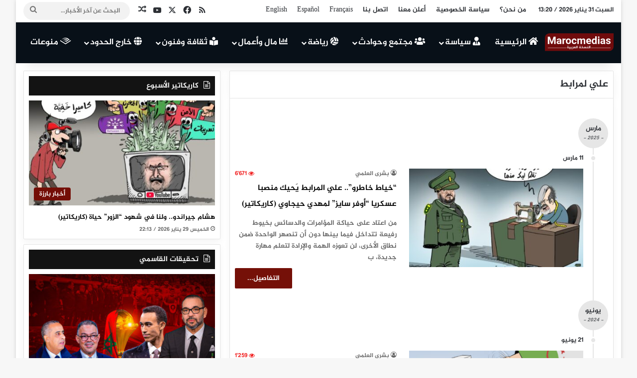

--- FILE ---
content_type: text/html; charset=UTF-8
request_url: https://www.marocmedias.com/category/%D8%B9%D9%84%D9%8A-%D9%84%D9%85%D8%B1%D8%A7%D8%A8%D8%B7/
body_size: 17548
content:
<!DOCTYPE html> <html dir="rtl" lang="ar" data-skin="light"> <head> <meta charset="UTF-8"/> <link rel="profile" href="//gmpg.org/xfn/11"/> <meta http-equiv='x-dns-prefetch-control' content='on'> <link rel='dns-prefetch' href="//cdnjs.cloudflare.com/"/> <link rel='dns-prefetch' href="//ajax.googleapis.com/"/> <link rel='dns-prefetch' href="//fonts.googleapis.com/"/> <link rel='dns-prefetch' href="//fonts.gstatic.com/"/> <link rel='dns-prefetch' href="//s.gravatar.com/"/> <link rel='dns-prefetch' href="//www.google-analytics.com/"/> <link rel='preload' as='image' href="/wp-content/uploads/2024/04/Marocmedias.svg"> <link rel='preload' as='font' href="/wp-content/themes/Marocmedias/assets/fonts/tielabs-fonticon/tielabs-fonticon.woff" type='font/woff' crossorigin='anonymous'/> <link rel='preload' as='font' href="/wp-content/themes/Marocmedias/assets/fonts/fontawesome/fa-solid-900.woff2" type='font/woff2' crossorigin='anonymous'/> <link rel='preload' as='font' href="/wp-content/themes/Marocmedias/assets/fonts/fontawesome/fa-brands-400.woff2" type='font/woff2' crossorigin='anonymous'/> <link rel='preload' as='font' href="/wp-content/themes/Marocmedias/assets/fonts/fontawesome/fa-regular-400.woff2" type='font/woff2' crossorigin='anonymous'/> <meta name='robots' content='index, follow, max-image-preview:large, max-snippet:-1, max-video-preview:-1'/> <title>علي لمرابط الأرشيف - المغرب ميديا – آخر أخبار المغرب العاجلة والموثوقة 24/7</title> <link rel="canonical" href="https://www.marocmedias.com/category/علي-لمرابط/"/> <link rel="next" href="../%d8%b9%d9%84%d9%8a-%d9%84%d9%85%d8%b1%d8%a7%d8%a8%d8%b7/page/2/"/> <meta property="og:locale" content="ar_AR"/> <meta property="og:type" content="article"/> <meta property="og:title" content="علي لمرابط الأرشيف"/> <meta property="og:url" content="https://www.marocmedias.com/category/علي-لمرابط/"/> <meta property="og:site_name" content="المغرب ميديا – آخر أخبار المغرب العاجلة والموثوقة 24/7"/> <meta property="og:image" content="https://www.marocmedias.com/wp-content/uploads/2022/05/marocmedias.png"/> <meta property="og:image:width" content="1920"/> <meta property="og:image:height" content="1080"/> <meta property="og:image:type" content="image/png"/> <meta name="twitter:card" content="summary_large_image"/> <meta name="twitter:site" content="@marocmedias_com"/> <script type="application/ld+json" class="yoast-schema-graph">{"@context":"https://schema.org","@graph":[{"@type":"CollectionPage","@id":"https://www.marocmedias.com/category/%d8%b9%d9%84%d9%8a-%d9%84%d9%85%d8%b1%d8%a7%d8%a8%d8%b7/","url":"https://www.marocmedias.com/category/%d8%b9%d9%84%d9%8a-%d9%84%d9%85%d8%b1%d8%a7%d8%a8%d8%b7/","name":"علي لمرابط الأرشيف - المغرب ميديا – آخر أخبار المغرب العاجلة والموثوقة 24/7","isPartOf":{"@id":"https://www.marocmedias.com/#website"},"primaryImageOfPage":{"@id":"https://www.marocmedias.com/category/%d8%b9%d9%84%d9%8a-%d9%84%d9%85%d8%b1%d8%a7%d8%a8%d8%b7/#primaryimage"},"image":{"@id":"https://www.marocmedias.com/category/%d8%b9%d9%84%d9%8a-%d9%84%d9%85%d8%b1%d8%a7%d8%a8%d8%b7/#primaryimage"},"thumbnailUrl":"https://www.marocmedias.com/wp-content/uploads/2025/03/Lmrabet-et-Hijaoui.jpeg","breadcrumb":{"@id":"https://www.marocmedias.com/category/%d8%b9%d9%84%d9%8a-%d9%84%d9%85%d8%b1%d8%a7%d8%a8%d8%b7/#breadcrumb"},"inLanguage":"ar"},{"@type":"ImageObject","inLanguage":"ar","@id":"https://www.marocmedias.com/category/%d8%b9%d9%84%d9%8a-%d9%84%d9%85%d8%b1%d8%a7%d8%a8%d8%b7/#primaryimage","url":"https://www.marocmedias.com/wp-content/uploads/2025/03/Lmrabet-et-Hijaoui.jpeg","contentUrl":"https://www.marocmedias.com/wp-content/uploads/2025/03/Lmrabet-et-Hijaoui.jpeg","width":1218,"height":960},{"@type":"BreadcrumbList","@id":"https://www.marocmedias.com/category/%d8%b9%d9%84%d9%8a-%d9%84%d9%85%d8%b1%d8%a7%d8%a8%d8%b7/#breadcrumb","itemListElement":[{"@type":"ListItem","position":1,"name":"الرئيسية","item":"https://www.marocmedias.com/"},{"@type":"ListItem","position":2,"name":"علي لمرابط"}]},{"@type":"WebSite","@id":"https://www.marocmedias.com/#website","url":"https://www.marocmedias.com/","name":"المغرب ميديا – آخر أخبار المغرب العاجلة والموثوقة 24/7","description":"تابع آخر أخبار المغرب العاجلة والسياسية والاقتصادية على المغرب ميديا – تغطية موثوقة وحصرية لحظة بلحظة من جميع المدن المغربية.","publisher":{"@id":"https://www.marocmedias.com/#organization"},"alternateName":"المغرب ميديا – آخر أخبار المغرب العاجلة والموثوقة 24/7","potentialAction":[{"@type":"SearchAction","target":{"@type":"EntryPoint","urlTemplate":"https://www.marocmedias.com/?s={search_term_string}"},"query-input":{"@type":"PropertyValueSpecification","valueRequired":true,"valueName":"search_term_string"}}],"inLanguage":"ar"},{"@type":["Organization","Place"],"@id":"https://www.marocmedias.com/#organization","name":"المغرب ميديا – آخر أخبار المغرب العاجلة والموثوقة 24/7","alternateName":"المغرب ميديا – آخر أخبار المغرب العاجلة والموثوقة 24/7","url":"https://www.marocmedias.com/","logo":{"@id":"https://www.marocmedias.com/category/%d8%b9%d9%84%d9%8a-%d9%84%d9%85%d8%b1%d8%a7%d8%a8%d8%b7/#local-main-organization-logo"},"image":{"@id":"https://www.marocmedias.com/category/%d8%b9%d9%84%d9%8a-%d9%84%d9%85%d8%b1%d8%a7%d8%a8%d8%b7/#local-main-organization-logo"},"sameAs":["https://www.facebook.com/MarocMedias.ar","https://x.com/marocmedias_com","https://www.youtube.com/@marocmedias8573"],"telephone":[],"openingHoursSpecification":[{"@type":"OpeningHoursSpecification","dayOfWeek":["Monday","Tuesday","Wednesday","Thursday","Friday","Saturday","Sunday"],"opens":"09:00","closes":"17:00"}]},{"@type":"ImageObject","inLanguage":"ar","@id":"https://www.marocmedias.com/category/%d8%b9%d9%84%d9%8a-%d9%84%d9%85%d8%b1%d8%a7%d8%a8%d8%b7/#local-main-organization-logo","url":"https://www.marocmedias.com/wp-content/uploads/2022/05/marocmedias.png","contentUrl":"https://www.marocmedias.com/wp-content/uploads/2022/05/marocmedias.png","width":1920,"height":1080,"caption":"المغرب ميديا – آخر أخبار المغرب العاجلة والموثوقة 24/7"}]}</script> <link rel='dns-prefetch' href="//www.googletagmanager.com/"/> <link rel='dns-prefetch' href="//www.fontstatic.com/"/> <link rel="alternate" type="application/rss+xml" title="المغرب ميديا – آخر أخبار المغرب العاجلة والموثوقة 24/7 &laquo; الخلاصة" href="/feed/"/> <link rel="alternate" type="application/rss+xml" title="المغرب ميديا – آخر أخبار المغرب العاجلة والموثوقة 24/7 &laquo; خلاصة التعليقات" href="/comments/feed/"/> <link rel="alternate" type="application/rss+xml" title="المغرب ميديا – آخر أخبار المغرب العاجلة والموثوقة 24/7 &laquo; علي لمرابط خلاصة التصنيف" href="../%d8%b9%d9%84%d9%8a-%d9%84%d9%85%d8%b1%d8%a7%d8%a8%d8%b7/feed/"/> <style type="text/css"> :root{ --tie-preset-gradient-1: linear-gradient(135deg, rgba(6, 147, 227, 1) 0%, rgb(155, 81, 224) 100%); --tie-preset-gradient-2: linear-gradient(135deg, rgb(122, 220, 180) 0%, rgb(0, 208, 130) 100%); --tie-preset-gradient-3: linear-gradient(135deg, rgba(252, 185, 0, 1) 0%, rgba(255, 105, 0, 1) 100%); --tie-preset-gradient-4: linear-gradient(135deg, rgba(255, 105, 0, 1) 0%, rgb(207, 46, 46) 100%); --tie-preset-gradient-5: linear-gradient(135deg, rgb(238, 238, 238) 0%, rgb(169, 184, 195) 100%); --tie-preset-gradient-6: linear-gradient(135deg, rgb(74, 234, 220) 0%, rgb(151, 120, 209) 20%, rgb(207, 42, 186) 40%, rgb(238, 44, 130) 60%, rgb(251, 105, 98) 80%, rgb(254, 248, 76) 100%); --tie-preset-gradient-7: linear-gradient(135deg, rgb(255, 206, 236) 0%, rgb(152, 150, 240) 100%); --tie-preset-gradient-8: linear-gradient(135deg, rgb(254, 205, 165) 0%, rgb(254, 45, 45) 50%, rgb(107, 0, 62) 100%); --tie-preset-gradient-9: linear-gradient(135deg, rgb(255, 203, 112) 0%, rgb(199, 81, 192) 50%, rgb(65, 88, 208) 100%); --tie-preset-gradient-10: linear-gradient(135deg, rgb(255, 245, 203) 0%, rgb(182, 227, 212) 50%, rgb(51, 167, 181) 100%); --tie-preset-gradient-11: linear-gradient(135deg, rgb(202, 248, 128) 0%, rgb(113, 206, 126) 100%); --tie-preset-gradient-12: linear-gradient(135deg, rgb(2, 3, 129) 0%, rgb(40, 116, 252) 100%); --tie-preset-gradient-13: linear-gradient(135deg, #4D34FA, #ad34fa); --tie-preset-gradient-14: linear-gradient(135deg, #0057FF, #31B5FF); --tie-preset-gradient-15: linear-gradient(135deg, #FF007A, #FF81BD); --tie-preset-gradient-16: linear-gradient(135deg, #14111E, #4B4462); --tie-preset-gradient-17: linear-gradient(135deg, #F32758, #FFC581); --main-nav-background: #1f2024; --main-nav-secondry-background: rgba(0,0,0,0.2); --main-nav-primary-color: #0088ff; --main-nav-contrast-primary-color: #FFFFFF; --main-nav-text-color: #FFFFFF; --main-nav-secondry-text-color: rgba(225,255,255,0.5); --main-nav-main-border-color: rgba(255,255,255,0.07); --main-nav-secondry-border-color: rgba(255,255,255,0.04); } </style> <meta name="viewport" content="width=device-width, initial-scale=1.0"/><style id='wp-img-auto-sizes-contain-inline-css' type='text/css'> img:is([sizes=auto i],[sizes^="auto," i]){contain-intrinsic-size:3000px 1500px} /*# sourceURL=wp-img-auto-sizes-contain-inline-css */ </style> <link rel='stylesheet' id='jazeera-css' href="//www.fontstatic.com/f=jazeera" type='text/css' media='all'/> <link rel='stylesheet' id='gn-frontend-gnfollow-style-css' href="/wp-content/plugins/gn-publisher/assets/css/gn-frontend-gnfollow.min.css" type='text/css' media='all'/> <link rel='stylesheet' id='tie-css-base-css' href="/wp-content/themes/Marocmedias/assets/css/base.min.css" type='text/css' media='all'/> <link rel='stylesheet' id='tie-css-styles-css' href="/wp-content/themes/Marocmedias/assets/css/style.min.css" type='text/css' media='all'/> <link rel='stylesheet' id='tie-css-widgets-css' href="/wp-content/themes/Marocmedias/assets/css/widgets.min.css" type='text/css' media='all'/> <link rel='stylesheet' id='tie-css-helpers-css' href="/wp-content/themes/Marocmedias/assets/css/helpers.min.css" type='text/css' media='all'/> <link rel='stylesheet' id='tie-fontawesome5-css' href="/wp-content/themes/Marocmedias/assets/css/fontawesome.css" type='text/css' media='all'/> <link rel='stylesheet' id='tie-css-ilightbox-css' href="/wp-content/themes/Marocmedias/assets/ilightbox/dark-skin/skin.css" type='text/css' media='all'/> <style id='tie-css-ilightbox-inline-css' type='text/css'> body{font-family: jazeera;}.logo-text,h1,h2,h3,h4,h5,h6,.the-subtitle{font-family: jazeera;}#main-nav .main-menu > ul > li > a{font-family: jazeera;}blockquote p{font-family: jazeera;}html body{font-weight: 400;}html #logo.text-logo .logo-text{font-weight: 400;}html #top-nav .top-menu > ul > li > a{font-size: 14px;font-weight: 400;}html #top-nav .top-menu > ul ul li a{font-weight: 400;}html #main-nav .main-menu > ul > li > a{font-size: 17px;font-weight: 400;}html #main-nav .main-menu > ul ul li a{font-weight: 400;}html #mobile-menu li a{font-weight: 400;}html .breaking .breaking-title{font-weight: 400;}html .ticker-wrapper .ticker-content{font-weight: 400;}html body .button,html body [type="submit"]{font-weight: 400;}html #breadcrumb{font-weight: 400;}html .post-cat{font-weight: 400;}html .entry-header h1.entry-title{font-size: 26px;font-weight: 400;line-height: 1.75;}html .entry-header .entry-sub-title{font-weight: 400;}html h1.page-title{font-weight: 400;}html #the-post .entry-content,html #the-post .entry-content p{font-size: 20px;font-weight: 400;line-height: 2;}html .comment-list .comment-body p{font-weight: 400;}html #the-post .entry-content blockquote,html #the-post .entry-content blockquote p{font-weight: 400;}html #tie-wrapper .mag-box-title h3{font-size: 14px;font-weight: 400;line-height: 2;}@media (min-width: 992px){html .container-404 h2{font-weight: 400;}}@media (min-width: 992px){html .container-404 h3{font-weight: 400;}}@media (min-width: 992px){html .container-404 h4{font-weight: 400;}}@media (min-width: 768px){html .section-title.section-title-default,html .section-title-centered{font-weight: 400;}}@media (min-width: 768px){html .section-title-big{font-weight: 400;}}html #tie-wrapper .copyright-text{font-weight: 400;}html #footer .widget-title .the-subtitle{font-weight: 400;}html .entry h1{font-weight: 400;}html .entry h2{font-size: 21px;font-weight: 400;line-height: 2;}html .entry h3{font-weight: 400;}html .entry h4{font-weight: 400;}html .entry h5{font-weight: 400;}html .entry h6{font-weight: 400;}html #tie-wrapper .widget-title .the-subtitle,html #tie-wrapper #comments-title,html #tie-wrapper .comment-reply-title,html #tie-wrapper .woocommerce-tabs .panel h2,html #tie-wrapper .related.products h2,html #tie-wrapper #bbpress-forums #new-post > fieldset.bbp-form > legend,html #tie-wrapper .entry-content .review-box-header{font-weight: 400;}html .post-widget-body .post-title,html .timeline-widget ul li h3,html .posts-list-half-posts li .post-title{font-weight: 400;}html #tie-wrapper .media-page-layout .thumb-title,html #tie-wrapper .mag-box.full-width-img-news-box .posts-items>li .post-title,html #tie-wrapper .miscellaneous-box .posts-items>li:first-child .post-title,html #tie-wrapper .big-thumb-left-box .posts-items li:first-child .post-title{font-weight: 400;}html #tie-wrapper .mag-box.wide-post-box .posts-items>li:nth-child(n) .post-title,html #tie-wrapper .mag-box.big-post-left-box li:first-child .post-title,html #tie-wrapper .mag-box.big-post-top-box li:first-child .post-title,html #tie-wrapper .mag-box.half-box li:first-child .post-title,html #tie-wrapper .mag-box.big-posts-box .posts-items>li:nth-child(n) .post-title,html #tie-wrapper .mag-box.mini-posts-box .posts-items>li:nth-child(n) .post-title,html #tie-wrapper .mag-box.latest-poroducts-box .products .product h2{font-size: 16px;font-weight: 400;line-height: 2;}html #tie-wrapper .mag-box.big-post-left-box li:not(:first-child) .post-title,html #tie-wrapper .mag-box.big-post-top-box li:not(:first-child) .post-title,html #tie-wrapper .mag-box.half-box li:not(:first-child) .post-title,html #tie-wrapper .mag-box.big-thumb-left-box li:not(:first-child) .post-title,html #tie-wrapper .mag-box.scrolling-box .slide .post-title,html #tie-wrapper .mag-box.miscellaneous-box li:not(:first-child) .post-title{font-size: 14px;font-weight: 400;line-height: 2;}@media (min-width: 992px){html .full-width .fullwidth-slider-wrapper .thumb-overlay .thumb-content .thumb-title,html .full-width .wide-next-prev-slider-wrapper .thumb-overlay .thumb-content .thumb-title,html .full-width .wide-slider-with-navfor-wrapper .thumb-overlay .thumb-content .thumb-title,html .full-width .boxed-slider-wrapper .thumb-overlay .thumb-title{font-weight: 400;}}@media (min-width: 992px){html .has-sidebar .fullwidth-slider-wrapper .thumb-overlay .thumb-content .thumb-title,html .has-sidebar .wide-next-prev-slider-wrapper .thumb-overlay .thumb-content .thumb-title,html .has-sidebar .wide-slider-with-navfor-wrapper .thumb-overlay .thumb-content .thumb-title,html .has-sidebar .boxed-slider-wrapper .thumb-overlay .thumb-title{font-size: 26px;font-weight: 400;line-height: 1.75;}}@media (min-width: 768px){html #tie-wrapper .main-slider.tie-slider-10 .slide .grid-item:nth-child(1) .thumb-title,html #tie-wrapper .main-slider.tie-slider-17 .slide .grid-item:nth-child(1) .thumb-title,html #tie-wrapper .main-slider.tie-slider-14 .slide .grid-item:nth-child(1) .thumb-title,html #tie-wrapper .main-slider.tie-slider-13 .slide .grid-item:nth-child(1) .thumb-title,html #tie-wrapper .main-slider.tie-slider-16 .slide .grid-item:nth-child(1) .thumb-title,html #tie-wrapper .main-slider.tie-slider-9 .thumb-overlay .thumb-title,html #tie-wrapper .wide-slider-three-slids-wrapper .thumb-title{font-size: 26px;font-weight: 400;line-height: 1.75;}}@media (min-width: 768px){html #tie-wrapper .boxed-slider-three-slides-wrapper .slide .thumb-title,html #tie-wrapper .tie-slider-10 .slide .grid-item:nth-child(n+2) .thumb-title,html #tie-wrapper .tie-slider-17 .slide .grid-item:nth-child(n+2) .thumb-title,html #tie-wrapper .tie-slider-14 .slide .grid-item:nth-child(n+2) .thumb-title,html #tie-wrapper .tie-slider-13 .slide .grid-item:nth-child(n+2) .thumb-title,html #tie-wrapper .tie-slider-16 .slide .grid-item:nth-child(n+2) .thumb-title,html #tie-wrapper .tie-slider-12 .grid-item:nth-child(n) .thumb-overlay .thumb-title,html #tie-wrapper .main-slider.tie-slider-11 .thumb-overlay .thumb-title,html #tie-wrapper .tie-slider-15 .thumb-overlay .thumb-title,html #tie-wrapper .tie-slider-7 .slide .thumb-title{font-weight: 400;}}:root:root{--brand-color: #740e06;--dark-brand-color: #420000;--bright-color: #FFFFFF;--base-color: #2c2f34;}#reading-position-indicator{box-shadow: 0 0 10px rgba( 116,14,6,0.7);}html :root:root{--brand-color: #740e06;--dark-brand-color: #420000;--bright-color: #FFFFFF;--base-color: #2c2f34;}html #reading-position-indicator{box-shadow: 0 0 10px rgba( 116,14,6,0.7);}html .tie-weather-widget.widget,html .container-wrapper{box-shadow: 0 5px 15px 0 rgba(0,0,0,0.05);}html .dark-skin .tie-weather-widget.widget,html .dark-skin .container-wrapper{box-shadow: 0 5px 15px 0 rgba(0,0,0,0.2);}html .main-slider .slide-bg,html .main-slider .slide{background-position: center center;}html ::-moz-selection{background-color: #740e06;color: #FFFFFF;}html ::selection{background-color: #740e06;color: #FFFFFF;}html #tie-container a.post-title:hover,html #tie-container .post-title a:hover,html #tie-container .thumb-overlay .thumb-title a:hover{background-size: 100% 2px;text-decoration: none !important;}html a.post-title,html .post-title a{background-image: linear-gradient(to bottom,#000 0%,#000 98%);background-size: 0 1px;background-repeat: no-repeat;background-position: left 100%;color: #000;}html .dark-skin a.post-title,html .dark-skin .post-title a{color: #fff;background-image: linear-gradient(to bottom,#fff 0%,#fff 98%);}html #header-notification-bar{--tie-buttons-color: #ffffff;--tie-buttons-border-color: #ffffff;--tie-buttons-hover-color: #e1e1e1;--tie-buttons-hover-text: #000000;}html #main-nav,html #main-nav .menu-sub-content,html #main-nav .comp-sub-menu,html #main-nav ul.cats-vertical li a.is-active,html #main-nav ul.cats-vertical li a:hover,html #autocomplete-suggestions.search-in-main-nav{background-color: #081018;}html #main-nav{border-width: 0;}html #theme-header #main-nav:not(.fixed-nav){bottom: 0;}html #main-nav .icon-basecloud-bg:after{color: #081018;}html #autocomplete-suggestions.search-in-main-nav{border-color: rgba(255,255,255,0.07);}html .main-nav-boxed #main-nav .main-menu-wrapper{border-width: 0;}html #theme-header:not(.main-nav-boxed) #main-nav,html .main-nav-boxed .main-menu-wrapper{border-right: 0 none !important;border-left : 0 none !important;border-top : 0 none !important;}html #theme-header:not(.main-nav-boxed) #main-nav,html .main-nav-boxed .main-menu-wrapper{border-right: 0 none !important;border-left : 0 none !important;border-bottom : 0 none !important;}html .main-nav,html .search-in-main-nav{--main-nav-primary-color: #111111;--tie-buttons-color: #111111;--tie-buttons-border-color: #111111;--tie-buttons-text: #FFFFFF;--tie-buttons-hover-color: #000000;}html #main-nav .mega-links-head:after,html #main-nav .cats-horizontal a.is-active,html #main-nav .cats-horizontal a:hover,html #main-nav .spinner > div{background-color: #111111;}html #main-nav .menu ul li:hover > a,html #main-nav .menu ul li.current-menu-item:not(.mega-link-column) > a,html #main-nav .components a:hover,html #main-nav .components > li:hover > a,html #main-nav #search-submit:hover,html #main-nav .cats-vertical a.is-active,html #main-nav .cats-vertical a:hover,html #main-nav .mega-menu .post-meta a:hover,html #main-nav .mega-menu .post-box-title a:hover,html #autocomplete-suggestions.search-in-main-nav a:hover,html #main-nav .spinner-circle:after{color: #111111;}html #main-nav .menu > li.tie-current-menu > a,html #main-nav .menu > li:hover > a,html .theme-header #main-nav .mega-menu .cats-horizontal a.is-active,html .theme-header #main-nav .mega-menu .cats-horizontal a:hover{color: #FFFFFF;}html #main-nav .menu > li.tie-current-menu > a:before,html #main-nav .menu > li:hover > a:before{border-top-color: #FFFFFF;}@media (min-width: 1200px){html .container{width: auto;}}html .boxed-layout #tie-wrapper,html .boxed-layout .fixed-nav{max-width: 1310px;}@media (min-width: 1280px){html .container,html .wide-next-prev-slider-wrapper .slider-main-container{max-width: 1280px;}}@media (min-width: 992px){html .sidebar{width: 35%;}html .main-content{width: 65%;}}html .meta-views.meta-item .tie-icon-fire:before{content: "\f06e" !important;}@media (max-width: 991px){html #theme-header.has-normal-width-logo #logo img{width:180px !important;max-width:100% !important;height: auto !important;max-height: 200px !important;}}html #respond .comment-form-email{width: 100% !important;float: none !important;}.boxed-slider-wrapper .thumb-content { max-width: 100%;}.tie-slick-dots button {background: #ffffff;height: 25px;width: 25px;border-radius: 30%;}.tie-slick-dots li {width: 14px;height: 14px;margin: 0 16px;}.boxed-slider .thumb-title {padding: 10px;}.thumb-overlay .thumb-title {color: #ffffff;background: #000000e0;}.thumb-overlay .thumb-content {padding: 0 0px 0px;}.boxed-slider-wrapper .thumb-title { margin: 0px 0px 50px 0px; text-align: center;}.boxed-slider-wrapper .tie-slick-dots {height: 9px;}.boxed-slider-wrapper .tie-slick-dots { text-align: center;}.boxed-slider-wrapper .slide { height: 450px;}.container-wrapper { padding: 10px;}.share-links { text-align: center;}.container { max-width: 100%;}.more-link { float: left;}h1,h2,h3,h4,h5,h6,.the-subtitle {line-height: 1.7;font-weight: 400;}.posts-list-big-first li:first-child .post-title,.posts-list-bigs li .post-title {font-size: 14px; line-height: 2;font-weight: 400;}h2 {font-size: 16px; line-height: 1.7; font-weight: 400;}p { line-height: 1.7;}h1 { font-size: 20px; font-weight: 700;}.section-item { position: relative; padding: 15px 0 0; clear: both;}.mag-box { margin-bottom: 10px; clear: both;}.block-head-7 .the-global-title,.block-head-7 .comment-reply-title,.block-head-7 .related.products>h2,.block-head-7 .up-sells>h2,.block-head-7 .cross-sells>h2,.block-head-7 .cart_totals>h2,.block-head-7 .bbp-form legend { position: relative; font-size: 15px; line-height: 1.3; font-weight: 500; margin-bottom: 10px; padding: 7px 10px; color: #ffffff; background-color: #111;}.sidebar .container-wrapper,.sidebar .tie-weather-widget { margin-bottom: 10px;}.masonry-with-spaces .post-element { padding-bottom: 10px;}.entry-header,.entry-archives-header { padding: 15px 15px 0; margin-bottom: 15px;}div.post-element div.entry-content { padding: 15px;}.pages-nav { padding: 0px 0 0; overflow: hidden; width: 100%; margin: auto;}.search .entry-header-outer+#media-page-layout,.search .entry-header-outer+.masonry-with-spaces,.archive .entry-header-outer+#media-page-layout,.archive .entry-header-outer+.masonry-with-spaces { margin-top: 15px;}#content { margin-top: 15px;}.post-layout-1 .entry-header-outer,.post-layout-2 .entry-header-outer,.post-layout-6 .entry-header-outer { padding: 10px;}.post-components>div,.post-components #add-comment-block { margin-top: 15px;}.site-footer { margin-top: 10px; padding: 0;}.featured-area { position: relative; margin-bottom: 10px; line-height: 1;}#check-also-box { width: 325px; padding: 10px;}.entry-content { padding: 0 15px 15px;}.post-tags-modern { margin-top: 15px;}.entry-header h1.entry-title { text-align: center; background: #f4f4f4; padding: 10px;}.share-buttons { padding: 15px; line-height: 0;}.entry p { margin-bottom: 15px;}#check-also-box .posts-list-big-first li .post-title { font-size: 13px; line-height: 1.7em;}#related-posts .related-item .post-title { font-size: 13px; line-height: 1.7em;}#the-post .entry-content,#the-post .entry-content p { text-align: justify;}.stream-item { text-align: center; position: relative; z-index: 2; margin: 10px 0; padding: 0;}.boxed-slider-wrapper .tie-slick-dots { background-color: #740e06; padding: 12px}.boxed-slider-wrapper .tie-slick-dots { position: absolute; bottom: 0px; right: 0px; width: 100%; height: 50px; text-align: center;}.boxed-slider-wrapper .tie-slick-dots .slick-active button,.boxed-slider-wrapper .tie-slick-dots button:hover,.fullwidth-slider-wrapper .tie-slick-dots .slick-active button,.fullwidth-slider-wrapper .tie-slick-dots button:hover { background: #081018;} /*# sourceURL=tie-css-ilightbox-inline-css */ </style> <script type="text/javascript" src="https://www.marocmedias.com/wp-includes/js/jquery/jquery.min.js" id="jquery-core-js"></script> <script type="text/javascript" src="https://www.googletagmanager.com/gtag/js?id=GT-MB6TSKN" id="google_gtagjs-js" async></script> <script type="text/javascript" id="google_gtagjs-js-after">
/* <![CDATA[ */
window.dataLayer = window.dataLayer || [];function gtag(){dataLayer.push(arguments);}
gtag("set","linker",{"domains":["www.marocmedias.com"]});
gtag("js", new Date());
gtag("set", "developer_id.dZTNiMT", true);
gtag("config", "GT-MB6TSKN");
 window._googlesitekit = window._googlesitekit || {}; window._googlesitekit.throttledEvents = []; window._googlesitekit.gtagEvent = (name, data) => { var key = JSON.stringify( { name, data } ); if ( !! window._googlesitekit.throttledEvents[ key ] ) { return; } window._googlesitekit.throttledEvents[ key ] = true; setTimeout( () => { delete window._googlesitekit.throttledEvents[ key ]; }, 5 ); gtag( "event", name, { ...data, event_source: "site-kit" } ); }; 
//# sourceURL=google_gtagjs-js-after
/* ]]> */
</script> <link rel="https://api.w.org/" href="/wp-json/"/><link rel="alternate" title="JSON" type="application/json" href="/wp-json/wp/v2/categories/9122"/><link rel="stylesheet" href="/wp-content/themes/Marocmedias/rtl.css" type="text/css" media="screen"/><meta name="generator" content="WordPress 6.9"/> <meta name="generator" content="Site Kit by Google 1.171.0"/><meta http-equiv="X-UA-Compatible" content="IE=edge"> <link rel="icon" href="/wp-content/uploads/2024/02/favicon-150x150.png" sizes="32x32"/> <link rel="icon" href="/wp-content/uploads/2024/02/favicon.png" sizes="192x192"/> <link rel="apple-touch-icon" href="/wp-content/uploads/2024/02/favicon.png"/> <meta name="msapplication-TileImage" content="https://www.marocmedias.com/wp-content/uploads/2024/02/favicon.png"/> <style id='wp-block-paragraph-inline-css' type='text/css'> .is-small-text{font-size:.875em}.is-regular-text{font-size:1em}.is-large-text{font-size:2.25em}.is-larger-text{font-size:3em}.has-drop-cap:not(:focus):first-letter{float:right;font-size:8.4em;font-style:normal;font-weight:100;line-height:.68;margin:.05em 0 0 .1em;text-transform:uppercase}body.rtl .has-drop-cap:not(:focus):first-letter{float:none;margin-right:.1em}p.has-drop-cap.has-background{overflow:hidden}:root :where(p.has-background){padding:1.25em 2.375em}:where(p.has-text-color:not(.has-link-color)) a{color:inherit}p.has-text-align-left[style*="writing-mode:vertical-lr"],p.has-text-align-right[style*="writing-mode:vertical-rl"]{rotate:180deg} /*# sourceURL=https://www.marocmedias.com/wp-includes/blocks/paragraph/style.min.css */ </style> <style id='global-styles-inline-css' type='text/css'> :root{--wp--preset--aspect-ratio--square: 1;--wp--preset--aspect-ratio--4-3: 4/3;--wp--preset--aspect-ratio--3-4: 3/4;--wp--preset--aspect-ratio--3-2: 3/2;--wp--preset--aspect-ratio--2-3: 2/3;--wp--preset--aspect-ratio--16-9: 16/9;--wp--preset--aspect-ratio--9-16: 9/16;--wp--preset--color--black: #000000;--wp--preset--color--cyan-bluish-gray: #abb8c3;--wp--preset--color--white: #ffffff;--wp--preset--color--pale-pink: #f78da7;--wp--preset--color--vivid-red: #cf2e2e;--wp--preset--color--luminous-vivid-orange: #ff6900;--wp--preset--color--luminous-vivid-amber: #fcb900;--wp--preset--color--light-green-cyan: #7bdcb5;--wp--preset--color--vivid-green-cyan: #00d084;--wp--preset--color--pale-cyan-blue: #8ed1fc;--wp--preset--color--vivid-cyan-blue: #0693e3;--wp--preset--color--vivid-purple: #9b51e0;--wp--preset--color--global-color: #740e06;--wp--preset--gradient--vivid-cyan-blue-to-vivid-purple: linear-gradient(135deg,rgb(6,147,227) 0%,rgb(155,81,224) 100%);--wp--preset--gradient--light-green-cyan-to-vivid-green-cyan: linear-gradient(135deg,rgb(122,220,180) 0%,rgb(0,208,130) 100%);--wp--preset--gradient--luminous-vivid-amber-to-luminous-vivid-orange: linear-gradient(135deg,rgb(252,185,0) 0%,rgb(255,105,0) 100%);--wp--preset--gradient--luminous-vivid-orange-to-vivid-red: linear-gradient(135deg,rgb(255,105,0) 0%,rgb(207,46,46) 100%);--wp--preset--gradient--very-light-gray-to-cyan-bluish-gray: linear-gradient(135deg,rgb(238,238,238) 0%,rgb(169,184,195) 100%);--wp--preset--gradient--cool-to-warm-spectrum: linear-gradient(135deg,rgb(74,234,220) 0%,rgb(151,120,209) 20%,rgb(207,42,186) 40%,rgb(238,44,130) 60%,rgb(251,105,98) 80%,rgb(254,248,76) 100%);--wp--preset--gradient--blush-light-purple: linear-gradient(135deg,rgb(255,206,236) 0%,rgb(152,150,240) 100%);--wp--preset--gradient--blush-bordeaux: linear-gradient(135deg,rgb(254,205,165) 0%,rgb(254,45,45) 50%,rgb(107,0,62) 100%);--wp--preset--gradient--luminous-dusk: linear-gradient(135deg,rgb(255,203,112) 0%,rgb(199,81,192) 50%,rgb(65,88,208) 100%);--wp--preset--gradient--pale-ocean: linear-gradient(135deg,rgb(255,245,203) 0%,rgb(182,227,212) 50%,rgb(51,167,181) 100%);--wp--preset--gradient--electric-grass: linear-gradient(135deg,rgb(202,248,128) 0%,rgb(113,206,126) 100%);--wp--preset--gradient--midnight: linear-gradient(135deg,rgb(2,3,129) 0%,rgb(40,116,252) 100%);--wp--preset--font-size--small: 13px;--wp--preset--font-size--medium: 20px;--wp--preset--font-size--large: 36px;--wp--preset--font-size--x-large: 42px;--wp--preset--spacing--20: 0.44rem;--wp--preset--spacing--30: 0.67rem;--wp--preset--spacing--40: 1rem;--wp--preset--spacing--50: 1.5rem;--wp--preset--spacing--60: 2.25rem;--wp--preset--spacing--70: 3.38rem;--wp--preset--spacing--80: 5.06rem;--wp--preset--shadow--natural: 6px 6px 9px rgba(0, 0, 0, 0.2);--wp--preset--shadow--deep: 12px 12px 50px rgba(0, 0, 0, 0.4);--wp--preset--shadow--sharp: 6px 6px 0px rgba(0, 0, 0, 0.2);--wp--preset--shadow--outlined: 6px 6px 0px -3px rgb(255, 255, 255), 6px 6px rgb(0, 0, 0);--wp--preset--shadow--crisp: 6px 6px 0px rgb(0, 0, 0);}:where(.is-layout-flex){gap: 0.5em;}:where(.is-layout-grid){gap: 0.5em;}body .is-layout-flex{display: flex;}.is-layout-flex{flex-wrap: wrap;align-items: center;}.is-layout-flex > :is(*, div){margin: 0;}body .is-layout-grid{display: grid;}.is-layout-grid > :is(*, div){margin: 0;}:where(.wp-block-columns.is-layout-flex){gap: 2em;}:where(.wp-block-columns.is-layout-grid){gap: 2em;}:where(.wp-block-post-template.is-layout-flex){gap: 1.25em;}:where(.wp-block-post-template.is-layout-grid){gap: 1.25em;}.has-black-color{color: var(--wp--preset--color--black) !important;}.has-cyan-bluish-gray-color{color: var(--wp--preset--color--cyan-bluish-gray) !important;}.has-white-color{color: var(--wp--preset--color--white) !important;}.has-pale-pink-color{color: var(--wp--preset--color--pale-pink) !important;}.has-vivid-red-color{color: var(--wp--preset--color--vivid-red) !important;}.has-luminous-vivid-orange-color{color: var(--wp--preset--color--luminous-vivid-orange) !important;}.has-luminous-vivid-amber-color{color: var(--wp--preset--color--luminous-vivid-amber) !important;}.has-light-green-cyan-color{color: var(--wp--preset--color--light-green-cyan) !important;}.has-vivid-green-cyan-color{color: var(--wp--preset--color--vivid-green-cyan) !important;}.has-pale-cyan-blue-color{color: var(--wp--preset--color--pale-cyan-blue) !important;}.has-vivid-cyan-blue-color{color: var(--wp--preset--color--vivid-cyan-blue) !important;}.has-vivid-purple-color{color: var(--wp--preset--color--vivid-purple) !important;}.has-black-background-color{background-color: var(--wp--preset--color--black) !important;}.has-cyan-bluish-gray-background-color{background-color: var(--wp--preset--color--cyan-bluish-gray) !important;}.has-white-background-color{background-color: var(--wp--preset--color--white) !important;}.has-pale-pink-background-color{background-color: var(--wp--preset--color--pale-pink) !important;}.has-vivid-red-background-color{background-color: var(--wp--preset--color--vivid-red) !important;}.has-luminous-vivid-orange-background-color{background-color: var(--wp--preset--color--luminous-vivid-orange) !important;}.has-luminous-vivid-amber-background-color{background-color: var(--wp--preset--color--luminous-vivid-amber) !important;}.has-light-green-cyan-background-color{background-color: var(--wp--preset--color--light-green-cyan) !important;}.has-vivid-green-cyan-background-color{background-color: var(--wp--preset--color--vivid-green-cyan) !important;}.has-pale-cyan-blue-background-color{background-color: var(--wp--preset--color--pale-cyan-blue) !important;}.has-vivid-cyan-blue-background-color{background-color: var(--wp--preset--color--vivid-cyan-blue) !important;}.has-vivid-purple-background-color{background-color: var(--wp--preset--color--vivid-purple) !important;}.has-black-border-color{border-color: var(--wp--preset--color--black) !important;}.has-cyan-bluish-gray-border-color{border-color: var(--wp--preset--color--cyan-bluish-gray) !important;}.has-white-border-color{border-color: var(--wp--preset--color--white) !important;}.has-pale-pink-border-color{border-color: var(--wp--preset--color--pale-pink) !important;}.has-vivid-red-border-color{border-color: var(--wp--preset--color--vivid-red) !important;}.has-luminous-vivid-orange-border-color{border-color: var(--wp--preset--color--luminous-vivid-orange) !important;}.has-luminous-vivid-amber-border-color{border-color: var(--wp--preset--color--luminous-vivid-amber) !important;}.has-light-green-cyan-border-color{border-color: var(--wp--preset--color--light-green-cyan) !important;}.has-vivid-green-cyan-border-color{border-color: var(--wp--preset--color--vivid-green-cyan) !important;}.has-pale-cyan-blue-border-color{border-color: var(--wp--preset--color--pale-cyan-blue) !important;}.has-vivid-cyan-blue-border-color{border-color: var(--wp--preset--color--vivid-cyan-blue) !important;}.has-vivid-purple-border-color{border-color: var(--wp--preset--color--vivid-purple) !important;}.has-vivid-cyan-blue-to-vivid-purple-gradient-background{background: var(--wp--preset--gradient--vivid-cyan-blue-to-vivid-purple) !important;}.has-light-green-cyan-to-vivid-green-cyan-gradient-background{background: var(--wp--preset--gradient--light-green-cyan-to-vivid-green-cyan) !important;}.has-luminous-vivid-amber-to-luminous-vivid-orange-gradient-background{background: var(--wp--preset--gradient--luminous-vivid-amber-to-luminous-vivid-orange) !important;}.has-luminous-vivid-orange-to-vivid-red-gradient-background{background: var(--wp--preset--gradient--luminous-vivid-orange-to-vivid-red) !important;}.has-very-light-gray-to-cyan-bluish-gray-gradient-background{background: var(--wp--preset--gradient--very-light-gray-to-cyan-bluish-gray) !important;}.has-cool-to-warm-spectrum-gradient-background{background: var(--wp--preset--gradient--cool-to-warm-spectrum) !important;}.has-blush-light-purple-gradient-background{background: var(--wp--preset--gradient--blush-light-purple) !important;}.has-blush-bordeaux-gradient-background{background: var(--wp--preset--gradient--blush-bordeaux) !important;}.has-luminous-dusk-gradient-background{background: var(--wp--preset--gradient--luminous-dusk) !important;}.has-pale-ocean-gradient-background{background: var(--wp--preset--gradient--pale-ocean) !important;}.has-electric-grass-gradient-background{background: var(--wp--preset--gradient--electric-grass) !important;}.has-midnight-gradient-background{background: var(--wp--preset--gradient--midnight) !important;}.has-small-font-size{font-size: var(--wp--preset--font-size--small) !important;}.has-medium-font-size{font-size: var(--wp--preset--font-size--medium) !important;}.has-large-font-size{font-size: var(--wp--preset--font-size--large) !important;}.has-x-large-font-size{font-size: var(--wp--preset--font-size--x-large) !important;} /*# sourceURL=global-styles-inline-css */ </style> </head> <body id="tie-body" class="rtl archive category category-9122 wp-theme-Marocmedias tie-no-js boxed-layout wrapper-has-shadow block-head-7 magazine1 is-desktop is-header-layout-1 sidebar-left has-sidebar"> <div class="background-overlay"> <div id="tie-container" class="site tie-container"> <div id="tie-wrapper"> <header id="theme-header" class="theme-header header-layout-1 main-nav-dark main-nav-default-dark main-nav-below no-stream-item top-nav-active top-nav-light top-nav-default-light top-nav-above has-shadow is-stretch-header has-normal-width-logo has-custom-sticky-logo mobile-header-centered"> <nav id="top-nav" data-skin="search-in-top-nav" class="has-date-menu-components top-nav header-nav live-search-parent" aria-label="الشريط العلوي"> <div class="container"> <div class="topbar-wrapper"> <div class="topbar-today-date"> السبت 31 يناير 2026 / 13:20 </div> <div class="tie-alignleft"> <div class="top-menu header-menu"><ul id="menu-%d8%a7%d9%84%d9%82%d8%a7%d8%a6%d9%85%d8%a9-%d8%a7%d9%84%d8%ab%d8%a7%d9%86%d9%88%d9%8a%d8%a9" class="menu"><li id="menu-item-1134" class="menu-item menu-item-type-post_type menu-item-object-page menu-item-1134"><a href="/%d9%85%d9%86-%d9%86%d8%ad%d9%86%d8%9f/">من نحن؟</a></li> <li id="menu-item-1121" class="menu-item menu-item-type-post_type menu-item-object-page menu-item-privacy-policy menu-item-1121"><a rel="privacy-policy" href="/%d8%b3%d9%8a%d8%a7%d8%b3%d8%a9-%d8%a7%d9%84%d8%ae%d8%b5%d9%88%d8%b5%d9%8a%d8%a9/">سياسة الخصوصية</a></li> <li id="menu-item-1147" class="menu-item menu-item-type-post_type menu-item-object-page menu-item-1147"><a href="/%d8%a3%d8%b9%d9%84%d9%86-%d9%85%d8%b9%d9%86%d8%a7/">أعلن معنا</a></li> <li id="menu-item-1131" class="menu-item menu-item-type-post_type menu-item-object-page menu-item-1131"><a href="/%d8%a7%d8%aa%d8%b5%d9%84-%d8%a8%d9%86%d8%a7/">اتصل بنا</a></li> <li id="menu-item-132889" class="menu-item menu-item-type-custom menu-item-object-custom menu-item-132889"><a href="//fr.marocmedias.com/">Français</a></li> <li id="menu-item-137330" class="menu-item menu-item-type-custom menu-item-object-custom menu-item-137330"><a href="//es.marocmedias.com/">Español</a></li> <li id="menu-item-138963" class="menu-item menu-item-type-custom menu-item-object-custom menu-item-138963"><a href="//en.marocmedias.com/">English</a></li> </ul></div> </div> <div class="tie-alignright"> <ul class="components"> <li class="social-icons-item"><a class="social-link rss-social-icon" rel="external noopener nofollow" target="_blank" href="/feed/gn"><span class="tie-social-icon tie-icon-feed"></span><span class="screen-reader-text">ملخص الموقع RSS</span></a></li><li class="social-icons-item"><a class="social-link facebook-social-icon" rel="external noopener nofollow" target="_blank" href="//www.facebook.com/MarocMedias.ar"><span class="tie-social-icon tie-icon-facebook"></span><span class="screen-reader-text">فيسبوك</span></a></li><li class="social-icons-item"><a class="social-link twitter-social-icon" rel="external noopener nofollow" target="_blank" href="//www.x.com/marocmedias_com"><span class="tie-social-icon tie-icon-twitter"></span><span class="screen-reader-text">‫X</span></a></li><li class="social-icons-item"><a class="social-link youtube-social-icon" rel="external noopener nofollow" target="_blank" href="//www.youtube.com/@marocmedias_com"><span class="tie-social-icon tie-icon-youtube"></span><span class="screen-reader-text">‫YouTube</span></a></li> <li class="random-post-icon menu-item custom-menu-link"> <a href="?random-post=1" class="random-post" title="مقال عشوائي" rel="nofollow"> <span class="tie-icon-random" aria-hidden="true"></span> <span class="screen-reader-text">مقال عشوائي</span> </a> </li> <li class="search-bar menu-item custom-menu-link" aria-label="بحث"> <form method="get" id="search" action="https://www.marocmedias.com/"> <input id="search-input" class="is-ajax-search" inputmode="search" type="text" name="s" title="البحث عن آخر الأخبار... " placeholder="البحث عن آخر الأخبار... "/> <button id="search-submit" type="submit"> <span class="tie-icon-search tie-search-icon" aria-hidden="true"></span> <span class="screen-reader-text">البحث عن آخر الأخبار... </span> </button> </form> </li> </ul> </div> </div> </div> </nav> <div class="main-nav-wrapper"> <nav id="main-nav" class="main-nav header-nav menu-style-solid-bg" style="line-height:83px" aria-label="القائمة الرئيسية"> <div class="container"> <div class="main-menu-wrapper"> <div id="mobile-header-components-area_1" class="mobile-header-components"><ul class="components"><li class="mobile-component_menu custom-menu-link"><a href="#" id="mobile-menu-icon"><span class="tie-mobile-menu-icon nav-icon is-layout-1"></span><span class="screen-reader-text">القائمة</span></a></li></ul></div> <div class="header-layout-1-logo" style="width:241px"> <div id="logo" class="image-logo" style="margin-top: 10px; margin-bottom: 10px;"> <a title="المغرب ميديا – آخر أخبار المغرب العاجلة والموثوقة 24/7" href="/"> <picture class="tie-logo-default tie-logo-picture"> <source class="tie-logo-source-default tie-logo-source" srcset="https://www.marocmedias.com/wp-content/uploads/2024/04/Marocmedias.svg" media="(max-width:991px)"> <source class="tie-logo-source-default tie-logo-source" srcset="https://www.marocmedias.com/wp-content/uploads/2024/04/Marocmedias.svg"> <img class="tie-logo-img-default tie-logo-img" src="/wp-content/uploads/2024/04/Marocmedias.svg" alt="المغرب ميديا – آخر أخبار المغرب العاجلة والموثوقة 24/7" width="241" height="63" style="max-height:63px; width: auto;"/> </picture> </a> </div> </div> <div id="mobile-header-components-area_2" class="mobile-header-components"><ul class="components"><li class="mobile-component_search custom-menu-link"> <a href="#" class="tie-search-trigger-mobile"> <span class="tie-icon-search tie-search-icon" aria-hidden="true"></span> <span class="screen-reader-text">البحث عن آخر الأخبار... </span> </a> </li></ul></div> <div id="menu-components-wrap"> <div id="sticky-logo" class="image-logo"> <a title="المغرب ميديا – آخر أخبار المغرب العاجلة والموثوقة 24/7" href="/"> <picture class="tie-logo-default tie-logo-picture"> <source class="tie-logo-source-default tie-logo-source" srcset="https://www.marocmedias.com/wp-content/uploads/2024/04/Marocmedias.svg"> <img class="tie-logo-img-default tie-logo-img" src="/wp-content/uploads/2024/04/Marocmedias.svg" alt="المغرب ميديا – آخر أخبار المغرب العاجلة والموثوقة 24/7" style="max-height:49px; width: auto;"/> </picture> </a> </div> <div class="flex-placeholder"></div> <div class="main-menu main-menu-wrap"> <div id="main-nav-menu" class="main-menu header-menu"><ul id="menu-%d8%a7%d9%84%d9%82%d8%a7%d8%a6%d9%85%d8%a9-%d8%a7%d9%84%d8%b1%d8%a6%d9%8a%d8%b3%d9%8a%d8%a9" class="menu"><li id="menu-item-111738" class="menu-item menu-item-type-custom menu-item-object-custom menu-item-home menu-item-111738 menu-item-has-icon"><a href="/"> <span aria-hidden="true" class="tie-menu-icon fas fa-home"></span> الرئيسية</a></li> <li id="menu-item-1112" class="menu-item menu-item-type-taxonomy menu-item-object-category menu-item-1112 menu-item-has-icon mega-menu mega-cat mega-menu-posts " data-id="35"><a href="../politique/"> <span aria-hidden="true" class="tie-menu-icon fas fa-user-tie"></span> سياسة</a> <div class="mega-menu-block menu-sub-content"> <div class="mega-menu-content"> <div class="mega-cat-wrapper"> <div class="mega-cat-content horizontal-posts"> <div class="mega-ajax-content mega-cat-posts-container clearfix"> </div> </div> </div> </div> </div> </li> <li id="menu-item-1114" class="menu-item menu-item-type-taxonomy menu-item-object-category menu-item-1114 menu-item-has-icon mega-menu mega-cat mega-menu-posts " data-id="39"><a href="../societe/"> <span aria-hidden="true" class="tie-menu-icon fas fa-users"></span> مجتمع وحوادث</a> <div class="mega-menu-block menu-sub-content"> <div class="mega-menu-content"> <div class="mega-cat-wrapper"> <div class="mega-cat-content horizontal-posts"> <div class="mega-ajax-content mega-cat-posts-container clearfix"> </div> </div> </div> </div> </div> </li> <li id="menu-item-1111" class="menu-item menu-item-type-taxonomy menu-item-object-category menu-item-1111 menu-item-has-icon mega-menu mega-cat mega-menu-posts " data-id="38"><a href="../sport/"> <span aria-hidden="true" class="tie-menu-icon fas fa-volleyball-ball"></span> رياضة</a> <div class="mega-menu-block menu-sub-content"> <div class="mega-menu-content"> <div class="mega-cat-wrapper"> <div class="mega-cat-content horizontal-posts"> <div class="mega-ajax-content mega-cat-posts-container clearfix"> </div> </div> </div> </div> </div> </li> <li id="menu-item-1107" class="menu-item menu-item-type-taxonomy menu-item-object-category menu-item-1107 menu-item-has-icon mega-menu mega-cat mega-menu-posts " data-id="36"><a href="../economie/"> <span aria-hidden="true" class="tie-menu-icon fas fa-chart-bar"></span> مال وأعمال</a> <div class="mega-menu-block menu-sub-content"> <div class="mega-menu-content"> <div class="mega-cat-wrapper"> <div class="mega-cat-content horizontal-posts"> <div class="mega-ajax-content mega-cat-posts-container clearfix"> </div> </div> </div> </div> </div> </li> <li id="menu-item-1626" class="menu-item menu-item-type-taxonomy menu-item-object-category menu-item-1626 menu-item-has-icon mega-menu mega-cat mega-menu-posts " data-id="37"><a href="../culture/"> <span aria-hidden="true" class="tie-menu-icon fas fa-book-reader"></span> ثقافة وفنون</a> <div class="mega-menu-block menu-sub-content"> <div class="mega-menu-content"> <div class="mega-cat-wrapper"> <div class="mega-cat-content horizontal-posts"> <div class="mega-ajax-content mega-cat-posts-container clearfix"> </div> </div> </div> </div> </div> </li> <li id="menu-item-1310" class="menu-item menu-item-type-taxonomy menu-item-object-category menu-item-1310 menu-item-has-icon mega-menu mega-cat mega-menu-posts " data-id="76"><a href="../monde/"> <span aria-hidden="true" class="tie-menu-icon fas fa-globe"></span> خارج الحدود</a> <div class="mega-menu-block menu-sub-content"> <div class="mega-menu-content"> <div class="mega-cat-wrapper"> <div class="mega-cat-content horizontal-posts"> <div class="mega-ajax-content mega-cat-posts-container clearfix"> </div> </div> </div> </div> </div> </li> <li id="menu-item-55757" class="menu-item menu-item-type-taxonomy menu-item-object-category menu-item-55757 menu-item-has-icon"><a href="../%d9%85%d9%86%d9%88%d8%b9%d8%a7%d8%aa/"> <span aria-hidden="true" class="tie-menu-icon fab fa-audible"></span> منوعات</a></li> </ul></div> </div> <ul class="components"></ul> </div> </div> </div> </nav> </div> </header> <div id="content" class="site-content container"><div id="main-content-row" class="tie-row main-content-row"> <div class="main-content tie-col-md-8 tie-col-xs-12" role="main"> <header id="category-title-section" class="entry-header-outer container-wrapper archive-title-wrapper"> <h1 class="page-title">علي لمرابط</h1> </header> <div class="mag-box wide-post-box timeline-box"> <div class="container-wrapper"> <div class="mag-box-container clearfix"> <ul id="posts-container" data-layout="timeline" data-settings="{'uncropped_image':'jannah-image-post','category_meta':false,'post_meta':true,'excerpt':'true','excerpt_length':'150','read_more':'true','read_more_text':'\u0627\u0644\u062a\u0641\u0627\u0635\u064a\u0644... ','media_overlay':false,'title_length':0,'is_full':false,'is_category':true}" class="posts-items"> <li class="post-item tie-standard"> <div class="year-month"><span>مارس</span><em>- 2025 -</em></div> <div class="clearfix"></div> <div class="day-month"><span>11 مارس</span></div> <div class="post-item-inner"> <a aria-label="&#8220;خياط خاطرو&#8221;.. علي المرابط يَحيك منصبا عسكريا &#8220;أوفر سايز&#8221; لمهدي حيجاوي (كاريكاتير)" href="/144547/%d8%b9%d9%84%d9%8a-%d8%a7%d9%84%d9%85%d8%b1%d8%a7%d8%a8%d8%b7-%d9%85%d9%87%d8%af%d9%8a-%d8%ad%d9%8a%d8%ac%d8%a7%d9%88%d9%8a-%d9%83%d8%a7%d8%b1%d9%8a%d9%83%d8%a7%d8%aa%d9%8a%d8%b1/" class="post-thumb"> <div class="post-thumb-overlay-wrap"> <div class="post-thumb-overlay"> <span class="tie-icon tie-media-icon"></span> </div> </div> <img width="390" height="220" src="/wp-content/uploads/2025/03/Lmrabet-et-Hijaoui-390x220.jpeg" class="attachment-jannah-image-large size-jannah-image-large wp-post-image" alt="" decoding="async" fetchpriority="high"/></a> <div class="post-details"> <div class="post-meta clearfix"><span class="author-meta single-author no-avatars"><span class="meta-item meta-author-wrapper meta-author-4"><span class="meta-author"><a href="/author/alami/" class="author-name tie-icon" title="بشرى العلمي">بشرى العلمي</a></span></span></span><div class="tie-alignright"><span class="meta-views meta-item very-hot"><span class="tie-icon-fire" aria-hidden="true"></span> 6٬671 </span></div></div> <h2 class="post-title"><a href="/144547/%d8%b9%d9%84%d9%8a-%d8%a7%d9%84%d9%85%d8%b1%d8%a7%d8%a8%d8%b7-%d9%85%d9%87%d8%af%d9%8a-%d8%ad%d9%8a%d8%ac%d8%a7%d9%88%d9%8a-%d9%83%d8%a7%d8%b1%d9%8a%d9%83%d8%a7%d8%aa%d9%8a%d8%b1/">&#8220;خياط خاطرو&#8221;.. علي المرابط يَحيك منصبا عسكريا &#8220;أوفر سايز&#8221; لمهدي حيجاوي (كاريكاتير)</a></h2> <p class="post-excerpt">من اعتاد على حياكة المؤامرات والدسائس بخيوط رفيعة تتداخل فيما بينها دون أن تنصهر الواحدة ضمن نطاق الأخرى، لن تعوزه الهمة والإرادة لتعلم مهارة جديدة، ب</p> <a class="more-link button" href="/144547/%d8%b9%d9%84%d9%8a-%d8%a7%d9%84%d9%85%d8%b1%d8%a7%d8%a8%d8%b7-%d9%85%d9%87%d8%af%d9%8a-%d8%ad%d9%8a%d8%ac%d8%a7%d9%88%d9%8a-%d9%83%d8%a7%d8%b1%d9%8a%d9%83%d8%a7%d8%aa%d9%8a%d8%b1/">التفاصيل... </a> </div> </div> </li> <li class="post-item tie-standard"> <div class="year-month"><span>يونيو</span><em>- 2024 -</em></div> <div class="clearfix"></div> <div class="day-month"><span>21 يونيو</span></div> <div class="post-item-inner"> <a aria-label="علي لمرابط.. سفير الجزائر &#8220;الشرفي&#8221; الدائم لدى الأمم المتحدة (كاريكاتير )" href="/130713/%d8%b9%d9%84%d9%8a-%d9%84%d9%85%d8%b1%d8%a7%d8%a8%d8%b7-3/" class="post-thumb"> <div class="post-thumb-overlay-wrap"> <div class="post-thumb-overlay"> <span class="tie-icon tie-media-icon"></span> </div> </div> <img width="390" height="220" src="/wp-content/uploads/2024/06/Ali-Lmrabet-390x220.jpg" class="attachment-jannah-image-large size-jannah-image-large wp-post-image" alt="علي لمرابط" decoding="async"/></a> <div class="post-details"> <div class="post-meta clearfix"><span class="author-meta single-author no-avatars"><span class="meta-item meta-author-wrapper meta-author-4"><span class="meta-author"><a href="/author/alami/" class="author-name tie-icon" title="بشرى العلمي">بشرى العلمي</a></span></span></span><div class="tie-alignright"><span class="meta-views meta-item very-hot"><span class="tie-icon-fire" aria-hidden="true"></span> 1٬259 </span></div></div> <h2 class="post-title"><a href="/130713/%d8%b9%d9%84%d9%8a-%d9%84%d9%85%d8%b1%d8%a7%d8%a8%d8%b7-3/">علي لمرابط.. سفير الجزائر &#8220;الشرفي&#8221; الدائم لدى الأمم المتحدة (كاريكاتير )</a></h2> <p class="post-excerpt">في عُرف الحرب الباردة التي تُشن على جهة معينة أو شخص بعينه، تطفح على السطح نظريتين، تنقسم بمقتضاها أهداف المحاربين أو الغُزاة حسب السياق والظرفية. طائ</p> <a class="more-link button" href="/130713/%d8%b9%d9%84%d9%8a-%d9%84%d9%85%d8%b1%d8%a7%d8%a8%d8%b7-3/">التفاصيل... </a> </div> </div> </li> <li class="post-item tie-standard"> <div class="year-month"><span>مايو</span><em>- 2024 -</em></div> <div class="clearfix"></div> <div class="day-month"><span>28 مايو</span></div> <div class="post-item-inner"> <a aria-label="من كندا إلى إيطاليا وصولا إلى إسبانيا.. علي لمرابط يحاول إنقاذ ماء وجه الهاربين من العدالة المغربية" href="/129147/%d8%b9%d9%84%d9%8a-%d9%84%d9%85%d8%b1%d8%a7%d8%a8%d8%b7-2/" class="post-thumb"> <div class="post-thumb-overlay-wrap"> <div class="post-thumb-overlay"> <span class="tie-icon tie-media-icon"></span> </div> </div> <img width="390" height="220" src="/wp-content/uploads/2024/05/Ali-Lmrabet-390x220.jpg" class="attachment-jannah-image-large size-jannah-image-large wp-post-image" alt="علي لمرابط" decoding="async" srcset="https://www.marocmedias.com/wp-content/uploads/2024/05/Ali-Lmrabet-390x220.jpg 390w, https://www.marocmedias.com/wp-content/uploads/2024/05/Ali-Lmrabet-300x169.jpg 300w, https://www.marocmedias.com/wp-content/uploads/2024/05/Ali-Lmrabet-1024x576.jpg 1024w, https://www.marocmedias.com/wp-content/uploads/2024/05/Ali-Lmrabet-768x432.jpg 768w, https://www.marocmedias.com/wp-content/uploads/2024/05/Ali-Lmrabet-1536x864.jpg 1536w, https://www.marocmedias.com/wp-content/uploads/2024/05/Ali-Lmrabet.jpg 1600w" sizes="(max-width: 390px) 100vw, 390px"/></a> <div class="post-details"> <div class="post-meta clearfix"><span class="author-meta single-author no-avatars"><span class="meta-item meta-author-wrapper meta-author-4"><span class="meta-author"><a href="/author/alami/" class="author-name tie-icon" title="بشرى العلمي">بشرى العلمي</a></span></span></span><div class="tie-alignright"><span class="meta-views meta-item very-hot"><span class="tie-icon-fire" aria-hidden="true"></span> 242 </span></div></div> <h2 class="post-title"><a href="/129147/%d8%b9%d9%84%d9%8a-%d9%84%d9%85%d8%b1%d8%a7%d8%a8%d8%b7-2/">من كندا إلى إيطاليا وصولا إلى إسبانيا.. علي لمرابط يحاول إنقاذ ماء وجه الهاربين من العدالة المغربية</a></h2> <p class="post-excerpt">&#8220;كل ما جراتو المعزة في راس الجبل كتخلصو في دار الدباغ&#8221;، هكذا يُطلق أسلافنا تحذيراتهم الواقعية في وجه كل من أضاع البوصلة، أو حتى في جلساتهم</p> <a class="more-link button" href="/129147/%d8%b9%d9%84%d9%8a-%d9%84%d9%85%d8%b1%d8%a7%d8%a8%d8%b7-2/">التفاصيل... </a> </div> </div> </li> <li class="post-item tie-standard"> <div class="clearfix"></div> <div class="day-month"><span>15 مايو</span></div> <div class="post-item-inner"> <a aria-label="مأدبة &#8220;عشاء العدميين&#8221; داخل مطعم &#8220;الشيراتون الجزائري&#8221; رهينة بتقويض بُنْيَانْ المغرب (فيديو)" href="/128162/%d9%85%d8%a3%d8%af%d8%a8%d8%a9-%d8%b9%d8%b4%d8%a7%d8%a1-%d8%a7%d9%84%d8%b9%d8%af%d9%85%d9%8a%d9%8a%d9%86-%d8%af%d8%a7%d8%ae%d9%84-%d9%85%d8%b7%d8%b9%d9%85-%d8%a7%d9%84%d8%b4%d9%8a%d8%b1%d8%a7/" class="post-thumb"> <div class="post-thumb-overlay-wrap"> <div class="post-thumb-overlay"> <span class="tie-icon tie-media-icon"></span> </div> </div> <img width="390" height="220" src="/wp-content/uploads/2024/05/Abdelattif-Hammouchi-390x220.jpg" class="attachment-jannah-image-large size-jannah-image-large wp-post-image" alt="عبد اللطيف حموشي" decoding="async" srcset="https://www.marocmedias.com/wp-content/uploads/2024/05/Abdelattif-Hammouchi-390x220.jpg 390w, https://www.marocmedias.com/wp-content/uploads/2024/05/Abdelattif-Hammouchi-300x169.jpg 300w, https://www.marocmedias.com/wp-content/uploads/2024/05/Abdelattif-Hammouchi-1024x576.jpg 1024w, https://www.marocmedias.com/wp-content/uploads/2024/05/Abdelattif-Hammouchi-768x432.jpg 768w, https://www.marocmedias.com/wp-content/uploads/2024/05/Abdelattif-Hammouchi.jpg 1200w" sizes="auto, (max-width: 390px) 100vw, 390px"/></a> <div class="post-details"> <div class="post-meta clearfix"><span class="author-meta single-author no-avatars"><span class="meta-item meta-author-wrapper meta-author-4"><span class="meta-author"><a href="/author/alami/" class="author-name tie-icon" title="بشرى العلمي">بشرى العلمي</a></span></span></span><div class="tie-alignright"><span class="meta-views meta-item hot"><span class="tie-icon-fire" aria-hidden="true"></span> 178 </span></div></div> <h2 class="post-title"><a href="/128162/%d9%85%d8%a3%d8%af%d8%a8%d8%a9-%d8%b9%d8%b4%d8%a7%d8%a1-%d8%a7%d9%84%d8%b9%d8%af%d9%85%d9%8a%d9%8a%d9%86-%d8%af%d8%a7%d8%ae%d9%84-%d9%85%d8%b7%d8%b9%d9%85-%d8%a7%d9%84%d8%b4%d9%8a%d8%b1%d8%a7/">مأدبة &#8220;عشاء العدميين&#8221; داخل مطعم &#8220;الشيراتون الجزائري&#8221; رهينة بتقويض بُنْيَانْ المغرب (فيديو)</a></h2> <p class="post-excerpt">كل همسة أو حركة أو حتى سكون صادر عن المغرب يؤدي بالضرورة إلى تفتيح جراح عدميي الداخل ورُعاتهم الرسميين، أكانوا أشقاء في العروبة أو جيران فرضتهم علينا </p> <a class="more-link button" href="/128162/%d9%85%d8%a3%d8%af%d8%a8%d8%a9-%d8%b9%d8%b4%d8%a7%d8%a1-%d8%a7%d9%84%d8%b9%d8%af%d9%85%d9%8a%d9%8a%d9%86-%d8%af%d8%a7%d8%ae%d9%84-%d9%85%d8%b7%d8%b9%d9%85-%d8%a7%d9%84%d8%b4%d9%8a%d8%b1%d8%a7/">التفاصيل... </a> </div> </div> </li> <li class="post-item tie-standard"> <div class="clearfix"></div> <div class="day-month"><span>14 مايو</span></div> <div class="post-item-inner"> <a aria-label="متانة العلاقات المغربية-الإسبانية تُوقع علي لمرابط في جُب ازدواجية المواقف والأهواء (تدوينة)" href="/128069/%d9%85%d8%aa%d8%a7%d9%86%d8%a9-%d8%a7%d9%84%d8%b9%d9%84%d8%a7%d9%82%d8%a7%d8%aa-%d8%a7%d9%84%d9%85%d8%ba%d8%b1%d8%a8%d9%8a%d8%a9-%d8%a7%d9%84%d8%a5%d8%b3%d8%a8%d8%a7%d9%86%d9%8a%d8%a9-%d8%aa%d9%8f/" class="post-thumb"> <div class="post-thumb-overlay-wrap"> <div class="post-thumb-overlay"> <span class="tie-icon tie-media-icon"></span> </div> </div> <img width="390" height="220" src="/wp-content/uploads/2024/05/Abdelattif-Hammouchi-390x220.jpg" class="attachment-jannah-image-large size-jannah-image-large wp-post-image" alt="عبد اللطيف حموشي" decoding="async" srcset="https://www.marocmedias.com/wp-content/uploads/2024/05/Abdelattif-Hammouchi-390x220.jpg 390w, https://www.marocmedias.com/wp-content/uploads/2024/05/Abdelattif-Hammouchi-300x169.jpg 300w, https://www.marocmedias.com/wp-content/uploads/2024/05/Abdelattif-Hammouchi-1024x576.jpg 1024w, https://www.marocmedias.com/wp-content/uploads/2024/05/Abdelattif-Hammouchi-768x432.jpg 768w, https://www.marocmedias.com/wp-content/uploads/2024/05/Abdelattif-Hammouchi.jpg 1200w" sizes="auto, (max-width: 390px) 100vw, 390px"/></a> <div class="post-details"> <div class="post-meta clearfix"><span class="author-meta single-author no-avatars"><span class="meta-item meta-author-wrapper meta-author-4"><span class="meta-author"><a href="/author/alami/" class="author-name tie-icon" title="بشرى العلمي">بشرى العلمي</a></span></span></span><div class="tie-alignright"><span class="meta-views meta-item "><span class="tie-icon-fire" aria-hidden="true"></span> 94 </span></div></div> <h2 class="post-title"><a href="/128069/%d9%85%d8%aa%d8%a7%d9%86%d8%a9-%d8%a7%d9%84%d8%b9%d9%84%d8%a7%d9%82%d8%a7%d8%aa-%d8%a7%d9%84%d9%85%d8%ba%d8%b1%d8%a8%d9%8a%d8%a9-%d8%a7%d9%84%d8%a5%d8%b3%d8%a8%d8%a7%d9%86%d9%8a%d8%a9-%d8%aa%d9%8f/">متانة العلاقات المغربية-الإسبانية تُوقع علي لمرابط في جُب ازدواجية المواقف والأهواء (تدوينة)</a></h2> <p class="post-excerpt">يعيش على أرضها ويأكل من حرثها ويشرب ماءها ثم يقصفها. ذاك هو الصحافي الاستقصائي المزعوم علي لمرابط، المستقر بإسبانيا التي آوته ولا تزال، هاربا إليها من</p> <a class="more-link button" href="/128069/%d9%85%d8%aa%d8%a7%d9%86%d8%a9-%d8%a7%d9%84%d8%b9%d9%84%d8%a7%d9%82%d8%a7%d8%aa-%d8%a7%d9%84%d9%85%d8%ba%d8%b1%d8%a8%d9%8a%d8%a9-%d8%a7%d9%84%d8%a5%d8%b3%d8%a8%d8%a7%d9%86%d9%8a%d8%a9-%d8%aa%d9%8f/">التفاصيل... </a> </div> </div> </li> <li class="post-item tie-standard"> <div class="clearfix"></div> <div class="day-month"><span>9 مايو</span></div> <div class="post-item-inner"> <a aria-label="بين الاستقصاء والكذب شعرة معاوية قد قطعها بوق كابرانات الجزائر علي لمرابط (كاريكاتير)" href="/127719/%d8%a8%d9%8a%d9%86-%d8%a7%d9%84%d8%a7%d8%b3%d8%aa%d9%82%d8%b5%d8%a7%d8%a1-%d9%88%d8%a7%d9%84%d9%83%d8%b0%d8%a8-%d8%b4%d8%b9%d8%b1%d8%a9-%d9%85%d8%b9%d8%a7%d9%88%d9%8a%d8%a9-%d9%82%d8%af-%d9%82%d8%b7/" class="post-thumb"> <div class="post-thumb-overlay-wrap"> <div class="post-thumb-overlay"> <span class="tie-icon tie-media-icon"></span> </div> </div> <img width="390" height="220" src="/wp-content/uploads/2024/05/WhatsApp-Image-2024-05-09-a-16.44.13_958680c0-390x220.jpg" class="attachment-jannah-image-large size-jannah-image-large wp-post-image" alt="علي لمرابط" decoding="async"/></a> <div class="post-details"> <div class="post-meta clearfix"><span class="author-meta single-author no-avatars"><span class="meta-item meta-author-wrapper meta-author-4"><span class="meta-author"><a href="/author/alami/" class="author-name tie-icon" title="بشرى العلمي">بشرى العلمي</a></span></span></span><div class="tie-alignright"><span class="meta-views meta-item very-hot"><span class="tie-icon-fire" aria-hidden="true"></span> 577 </span></div></div> <h2 class="post-title"><a href="/127719/%d8%a8%d9%8a%d9%86-%d8%a7%d9%84%d8%a7%d8%b3%d8%aa%d9%82%d8%b5%d8%a7%d8%a1-%d9%88%d8%a7%d9%84%d9%83%d8%b0%d8%a8-%d8%b4%d8%b9%d8%b1%d8%a9-%d9%85%d8%b9%d8%a7%d9%88%d9%8a%d8%a9-%d9%82%d8%af-%d9%82%d8%b7/">بين الاستقصاء والكذب شعرة معاوية قد قطعها بوق كابرانات الجزائر علي لمرابط (كاريكاتير)</a></h2> <p class="post-excerpt">الكذب على الأموات متاح دائما إنما على الأحياء فهو ضرب من الجنون، لا يعتمده إلا الحمقى أو من تقطعت بهم الفرامل وارتطموا بحاجز بوابة عساكر الجزائر، حيث </p> <a class="more-link button" href="/127719/%d8%a8%d9%8a%d9%86-%d8%a7%d9%84%d8%a7%d8%b3%d8%aa%d9%82%d8%b5%d8%a7%d8%a1-%d9%88%d8%a7%d9%84%d9%83%d8%b0%d8%a8-%d8%b4%d8%b9%d8%b1%d8%a9-%d9%85%d8%b9%d8%a7%d9%88%d9%8a%d8%a9-%d9%82%d8%af-%d9%82%d8%b7/">التفاصيل... </a> </div> </div> </li> <li class="post-item tie-standard"> <div class="clearfix"></div> <div class="day-month"><span>3 مايو</span></div> <div class="post-item-inner"> <a aria-label="وسط الضحك كاينة القراية.. السلسلة الهزلية &#8220;سكويلة بويا عمر&#8221; تفضح نفاق وخيانة علي لمرابط ومن ولاه من مرتزقة الوطن (فيديو)" href="/127316/%d9%88%d8%b3%d8%b7-%d8%a7%d9%84%d8%b6%d8%ad%d9%83-%d9%83%d8%a7%d9%8a%d9%86%d8%a9-%d8%a7%d9%84%d9%82%d8%b1%d8%a7%d9%8a%d8%a9-%d8%a7%d9%84%d8%b3%d9%84%d8%b3%d9%84%d8%a9-%d8%a7%d9%84%d9%87%d8%b2%d9%84/" class="post-thumb"> <div class="post-thumb-overlay-wrap"> <div class="post-thumb-overlay"> <span class="tie-icon tie-media-icon"></span> </div> </div> <img width="390" height="220" src="/wp-content/uploads/2024/03/سكويلة-بويا-عمر-390x220.jpg" class="attachment-jannah-image-large size-jannah-image-large wp-post-image" alt="السلسلة الهزلية سكويلة بويا عمر" decoding="async" srcset="https://www.marocmedias.com/wp-content/uploads/2024/03/سكويلة-بويا-عمر-390x220.jpg 390w, https://www.marocmedias.com/wp-content/uploads/2024/03/سكويلة-بويا-عمر-300x169.jpg 300w, https://www.marocmedias.com/wp-content/uploads/2024/03/سكويلة-بويا-عمر-1024x576.jpg 1024w, https://www.marocmedias.com/wp-content/uploads/2024/03/سكويلة-بويا-عمر-768x432.jpg 768w, https://www.marocmedias.com/wp-content/uploads/2024/03/سكويلة-بويا-عمر.jpg 1280w" sizes="auto, (max-width: 390px) 100vw, 390px"/></a> <div class="post-details"> <div class="post-meta clearfix"><span class="author-meta single-author no-avatars"><span class="meta-item meta-author-wrapper meta-author-4"><span class="meta-author"><a href="/author/alami/" class="author-name tie-icon" title="بشرى العلمي">بشرى العلمي</a></span></span></span><div class="tie-alignright"><span class="meta-views meta-item warm"><span class="tie-icon-fire" aria-hidden="true"></span> 146 </span></div></div> <h2 class="post-title"><a href="/127316/%d9%88%d8%b3%d8%b7-%d8%a7%d9%84%d8%b6%d8%ad%d9%83-%d9%83%d8%a7%d9%8a%d9%86%d8%a9-%d8%a7%d9%84%d9%82%d8%b1%d8%a7%d9%8a%d8%a9-%d8%a7%d9%84%d8%b3%d9%84%d8%b3%d9%84%d8%a9-%d8%a7%d9%84%d9%87%d8%b2%d9%84/">وسط الضحك كاينة القراية.. السلسلة الهزلية &#8220;سكويلة بويا عمر&#8221; تفضح نفاق وخيانة علي لمرابط ومن ولاه من مرتزقة الوطن (فيديو)</a></h2> <p class="post-excerpt">في أحدث حلقاتها، لم تخلو السلسلة الهزلية &#8220;سكويلة بويا عمر&#8221; المبثوثة على قناة “LAPRESSEOIN”، من مواقف تنهل من قاموس الهزل والكوميديا السودا</p> <a class="more-link button" href="/127316/%d9%88%d8%b3%d8%b7-%d8%a7%d9%84%d8%b6%d8%ad%d9%83-%d9%83%d8%a7%d9%8a%d9%86%d8%a9-%d8%a7%d9%84%d9%82%d8%b1%d8%a7%d9%8a%d8%a9-%d8%a7%d9%84%d8%b3%d9%84%d8%b3%d9%84%d8%a9-%d8%a7%d9%84%d9%87%d8%b2%d9%84/">التفاصيل... </a> </div> </div> </li> <li class="post-item tie-standard"> <div class="year-month"><span>أبريل</span><em>- 2024 -</em></div> <div class="clearfix"></div> <div class="day-month"><span>15 أبريل</span></div> <div class="post-item-inner"> <a aria-label="عن مناقب علي لمرابط يتحدث إدريس فرحان.. شيخ الجبل الذي يحتضن المارقين الجدد (كاريكاتير)" href="/126067/%d8%b9%d9%86-%d9%85%d9%86%d8%a7%d9%82%d8%a8-%d8%b9%d9%84%d9%8a-%d9%84%d9%85%d8%b1%d8%a7%d8%a8%d8%b7-%d9%8a%d8%aa%d8%ad%d8%af%d8%ab-%d8%a5%d8%af%d8%b1%d9%8a%d8%b3-%d9%81%d8%b1%d8%ad%d8%a7%d9%86/" class="post-thumb"> <div class="post-thumb-overlay-wrap"> <div class="post-thumb-overlay"> <span class="tie-icon tie-media-icon"></span> </div> </div> <img width="390" height="220" src="/wp-content/uploads/2024/04/WhatsApp-Image-2024-04-15-a-16.14.43_ed9ef511-390x220.jpg" class="attachment-jannah-image-large size-jannah-image-large wp-post-image" alt="إدريس فرحان وعلي لمرابط" decoding="async"/></a> <div class="post-details"> <div class="post-meta clearfix"><span class="author-meta single-author no-avatars"><span class="meta-item meta-author-wrapper meta-author-4"><span class="meta-author"><a href="/author/alami/" class="author-name tie-icon" title="بشرى العلمي">بشرى العلمي</a></span></span></span><div class="tie-alignright"><span class="meta-views meta-item hot"><span class="tie-icon-fire" aria-hidden="true"></span> 170 </span></div></div> <h2 class="post-title"><a href="/126067/%d8%b9%d9%86-%d9%85%d9%86%d8%a7%d9%82%d8%a8-%d8%b9%d9%84%d9%8a-%d9%84%d9%85%d8%b1%d8%a7%d8%a8%d8%b7-%d9%8a%d8%aa%d8%ad%d8%af%d8%ab-%d8%a5%d8%af%d8%b1%d9%8a%d8%b3-%d9%81%d8%b1%d8%ad%d8%a7%d9%86/">عن مناقب علي لمرابط يتحدث إدريس فرحان.. شيخ الجبل الذي يحتضن المارقين الجدد (كاريكاتير)</a></h2> <p class="post-excerpt">شهد شهر رمضان الأبرك عرض مسلسل مصري بطاقم فني وإمكانيات إنتاجية كبيرة، اختيرت له من الأسماء &#8220;الحشاشين&#8221;، حيث تعرض صناع العمل المذكور بالتحل</p> <a class="more-link button" href="/126067/%d8%b9%d9%86-%d9%85%d9%86%d8%a7%d9%82%d8%a8-%d8%b9%d9%84%d9%8a-%d9%84%d9%85%d8%b1%d8%a7%d8%a8%d8%b7-%d9%8a%d8%aa%d8%ad%d8%af%d8%ab-%d8%a5%d8%af%d8%b1%d9%8a%d8%b3-%d9%81%d8%b1%d8%ad%d8%a7%d9%86/">التفاصيل... </a> </div> </div> </li> <li class="post-item tie-standard"> <div class="year-month"><span>مارس</span><em>- 2024 -</em></div> <div class="clearfix"></div> <div class="day-month"><span>14 مارس</span></div> <div class="post-item-inner"> <a aria-label="علي المرابط: &#8220;تدويرة&#8221; الكابرانات بمناسبة شهر رمضان تستحق عناء التطبيل لاحتضانهم انفصاليي الريف رسميا (كاريكاتير)" href="/124289/%d8%b9%d9%84%d9%8a-%d8%a7%d9%84%d9%85%d8%b1%d8%a7%d8%a8%d8%b7-%d8%aa%d8%af%d9%88%d9%8a%d8%b1%d8%a9-%d8%a7%d9%84%d9%83%d8%a7%d8%a8%d8%b1%d8%a7%d9%86%d8%a7%d8%aa-%d8%a8%d9%85%d9%86%d8%a7%d8%b3%d8%a8/" class="post-thumb"> <div class="post-thumb-overlay-wrap"> <div class="post-thumb-overlay"> <span class="tie-icon tie-media-icon"></span> </div> </div> <img width="390" height="220" src="/wp-content/uploads/2024/03/WhatsApp-Image-2024-03-14-a-14.29.06_9576730a-390x220.jpg" class="attachment-jannah-image-large size-jannah-image-large wp-post-image" alt="" decoding="async"/></a> <div class="post-details"> <div class="post-meta clearfix"><span class="author-meta single-author no-avatars"><span class="meta-item meta-author-wrapper meta-author-4"><span class="meta-author"><a href="/author/alami/" class="author-name tie-icon" title="بشرى العلمي">بشرى العلمي</a></span></span></span><div class="tie-alignright"><span class="meta-views meta-item warm"><span class="tie-icon-fire" aria-hidden="true"></span> 145 </span></div></div> <h2 class="post-title"><a href="/124289/%d8%b9%d9%84%d9%8a-%d8%a7%d9%84%d9%85%d8%b1%d8%a7%d8%a8%d8%b7-%d8%aa%d8%af%d9%88%d9%8a%d8%b1%d8%a9-%d8%a7%d9%84%d9%83%d8%a7%d8%a8%d8%b1%d8%a7%d9%86%d8%a7%d8%aa-%d8%a8%d9%85%d9%86%d8%a7%d8%b3%d8%a8/">علي المرابط: &#8220;تدويرة&#8221; الكابرانات بمناسبة شهر رمضان تستحق عناء التطبيل لاحتضانهم انفصاليي الريف رسميا (كاريكاتير)</a></h2> <p class="post-excerpt">خرج علينا علي &#8220;لمربوط&#8221; خارج حدود الوطن، أمس الأربعاء، لتشنيف مسامعنا بخبر مفاده إقدام النظام الجزائري على افتتاح تمثيلية للريف بالعاصمة ال</p> <a class="more-link button" href="/124289/%d8%b9%d9%84%d9%8a-%d8%a7%d9%84%d9%85%d8%b1%d8%a7%d8%a8%d8%b7-%d8%aa%d8%af%d9%88%d9%8a%d8%b1%d8%a9-%d8%a7%d9%84%d9%83%d8%a7%d8%a8%d8%b1%d8%a7%d9%86%d8%a7%d8%aa-%d8%a8%d9%85%d9%86%d8%a7%d8%b3%d8%a8/">التفاصيل... </a> </div> </div> </li> <li class="post-item tie-standard"> <div class="year-month"><span>فبراير</span><em>- 2024 -</em></div> <div class="clearfix"></div> <div class="day-month"><span>27 فبراير</span></div> <div class="post-item-inner"> <a aria-label="علي لمرابط.. انتهى موسم الصيد وانطلق موسم نفض الغبار عن البالي من القضايا (كاريكاتير)" href="/123440/%d8%b9%d9%84%d9%8a-%d9%84%d9%85%d8%b1%d8%a7%d8%a8%d8%b7-%d8%a7%d9%86%d8%aa%d9%87%d9%89-%d9%85%d9%88%d8%b3%d9%85-%d8%a7%d9%84%d8%b5%d9%8a%d8%af-%d9%88%d8%a7%d9%86%d8%b7%d9%84%d9%82-%d9%85%d9%88%d8%b3/" class="post-thumb"> <div class="post-thumb-overlay-wrap"> <div class="post-thumb-overlay"> <span class="tie-icon tie-media-icon"></span> </div> </div> <img width="390" height="220" src="/wp-content/uploads/2024/02/WhatsApp-Image-2024-02-27-a-16.33.59_1decf99e-390x220.jpg" class="attachment-jannah-image-large size-jannah-image-large wp-post-image" alt="" decoding="async"/></a> <div class="post-details"> <div class="post-meta clearfix"><span class="author-meta single-author no-avatars"><span class="meta-item meta-author-wrapper meta-author-4"><span class="meta-author"><a href="/author/alami/" class="author-name tie-icon" title="بشرى العلمي">بشرى العلمي</a></span></span></span><div class="tie-alignright"><span class="meta-views meta-item very-hot"><span class="tie-icon-fire" aria-hidden="true"></span> 342 </span></div></div> <h2 class="post-title"><a href="/123440/%d8%b9%d9%84%d9%8a-%d9%84%d9%85%d8%b1%d8%a7%d8%a8%d8%b7-%d8%a7%d9%86%d8%aa%d9%87%d9%89-%d9%85%d9%88%d8%b3%d9%85-%d8%a7%d9%84%d8%b5%d9%8a%d8%af-%d9%88%d8%a7%d9%86%d8%b7%d9%84%d9%82-%d9%85%d9%88%d8%b3/">علي لمرابط.. انتهى موسم الصيد وانطلق موسم نفض الغبار عن البالي من القضايا (كاريكاتير)</a></h2> <p class="post-excerpt">لا يختلف اثنان عن كون المعارضين الوُجَهاء وذَوُو الطرح الناقد البنّاء لا يخلو لهم وقت &#8220;للخلود&#8221; فيه إلى الراحة من فرط انشغالهم بفك شفرات عد</p> <a class="more-link button" href="/123440/%d8%b9%d9%84%d9%8a-%d9%84%d9%85%d8%b1%d8%a7%d8%a8%d8%b7-%d8%a7%d9%86%d8%aa%d9%87%d9%89-%d9%85%d9%88%d8%b3%d9%85-%d8%a7%d9%84%d8%b5%d9%8a%d8%af-%d9%88%d8%a7%d9%86%d8%b7%d9%84%d9%82-%d9%85%d9%88%d8%b3/">التفاصيل... </a> </div> </div> </li> </ul> <div class="clearfix"></div> </div> </div> </div> <div class="pages-nav"><ul class="pages-numbers"> <li class="current"><span class="pages-nav-item">1</span></li><li><a class="pages-nav-item" href="page/2/" title="2">2</a></li><li><a class="pages-nav-item" href="page/3/" title="3">3</a></li><li class="the-next-page"><a href="page/2/">&raquo;</a></li></ul></div> </div> <aside class="sidebar tie-col-md-4 tie-col-xs-12 normal-side is-sticky" aria-label="القائمة الجانبية الرئيسية"> <div class="theiaStickySidebar"> <div id="posts-list-widget-5" class="container-wrapper widget posts-list"><div class="widget-title the-global-title"><div class="the-subtitle">كاريكاتير الأسبوع<span class="widget-title-icon tie-icon"></span></div></div><div class="widget-posts-list-wrapper"><div class="widget-posts-list-container posts-list-bigs"><ul class="posts-list-items widget-posts-wrapper"> <li class="widget-single-post-item widget-post-list tie-standard"> <div class="post-widget-thumbnail"> <a aria-label="هشام جيراندو.. ولنا في شهود &#8220;الزور&#8221; حياة (كاريكاتير)" href="/157262/%d9%87%d8%b4%d8%a7%d9%85-%d8%ac%d9%8a%d8%b1%d8%a7%d9%86%d8%af%d9%88-24/" class="post-thumb"><span class="post-cat-wrap"><span class="post-cat tie-cat-28">أخبار بارزة</span></span> <div class="post-thumb-overlay-wrap"> <div class="post-thumb-overlay"> <span class="tie-icon tie-media-icon"></span> </div> </div> <img width="390" height="220" src="/wp-content/uploads/2026/01/WhatsApp-Image-2026-01-29-at-16.13.29-390x220.jpeg" class="attachment-jannah-image-large size-jannah-image-large wp-post-image" alt="" decoding="async"/></a> </div> <div class="post-widget-body "> <a class="post-title the-subtitle" href="/157262/%d9%87%d8%b4%d8%a7%d9%85-%d8%ac%d9%8a%d8%b1%d8%a7%d9%86%d8%af%d9%88-24/">هشام جيراندو.. ولنا في شهود &#8220;الزور&#8221; حياة (كاريكاتير)</a> <div class="post-meta"> <span class="date meta-item tie-icon">الخميس 29 يناير 2026 / 22:13</span> </div> </div> </li> </ul></div></div><div class="clearfix"></div></div><div id="posts-list-widget-8" class="container-wrapper widget posts-list"><div class="widget-title the-global-title"><div class="the-subtitle">تحقيقات القاسمي<span class="widget-title-icon tie-icon"></span></div></div><div class="widget-posts-list-wrapper"><div class="widget-posts-list-container posts-list-bigs"><ul class="posts-list-items widget-posts-wrapper"> <li class="widget-single-post-item widget-post-list tie-standard"> <div class="post-widget-thumbnail"> <a aria-label="تتويج مغربي يصعب تكراره.. رؤية ملكية طموحة وجدية مؤسسات الدولة وراء صناعة أعظم نسخة في تاريخ كأس أمم إفريقيا" href="/156857/%d8%aa%d8%aa%d9%88%d9%8a%d8%ac-%d9%85%d8%ba%d8%b1%d8%a8%d9%8a-%d9%8a%d8%b5%d8%b9%d8%a8-%d8%aa%d9%83%d8%b1%d8%a7%d8%b1%d9%87-%d8%b1%d8%a4%d9%8a%d8%a9-%d9%85%d9%84%d9%83%d9%8a%d8%a9-%d8%b7%d9%85%d9%88/" class="post-thumb"><span class="post-cat-wrap"><span class="post-cat tie-cat-28">أخبار بارزة</span></span> <div class="post-thumb-overlay-wrap"> <div class="post-thumb-overlay"> <span class="tie-icon tie-media-icon"></span> </div> </div> <img width="390" height="220" src="/wp-content/uploads/2026/01/CAN-2025-390x220.jpg" class="attachment-jannah-image-large size-jannah-image-large wp-post-image" alt="" decoding="async" srcset="https://www.marocmedias.com/wp-content/uploads/2026/01/CAN-2025-390x220.jpg 390w, https://www.marocmedias.com/wp-content/uploads/2026/01/CAN-2025-300x169.jpg 300w, https://www.marocmedias.com/wp-content/uploads/2026/01/CAN-2025-1024x576.jpg 1024w, https://www.marocmedias.com/wp-content/uploads/2026/01/CAN-2025-768x432.jpg 768w, https://www.marocmedias.com/wp-content/uploads/2026/01/CAN-2025-1536x864.jpg 1536w, https://www.marocmedias.com/wp-content/uploads/2026/01/CAN-2025.jpg 1920w" sizes="auto, (max-width: 390px) 100vw, 390px"/></a> </div> <div class="post-widget-body "> <a class="post-title the-subtitle" href="/156857/%d8%aa%d8%aa%d9%88%d9%8a%d8%ac-%d9%85%d8%ba%d8%b1%d8%a8%d9%8a-%d9%8a%d8%b5%d8%b9%d8%a8-%d8%aa%d9%83%d8%b1%d8%a7%d8%b1%d9%87-%d8%b1%d8%a4%d9%8a%d8%a9-%d9%85%d9%84%d9%83%d9%8a%d8%a9-%d8%b7%d9%85%d9%88/">تتويج مغربي يصعب تكراره.. رؤية ملكية طموحة وجدية مؤسسات الدولة وراء صناعة أعظم نسخة في تاريخ كأس أمم إفريقيا</a> <div class="post-meta"> <span class="date meta-item tie-icon">الإثنين 19 يناير 2026 / 11:32</span> </div> </div> </li> </ul></div></div><div class="clearfix"></div></div><div id="posts-list-widget-6" class="container-wrapper widget posts-list"><div class="widget-title the-global-title"><div class="the-subtitle">خارج الحدود<span class="widget-title-icon tie-icon"></span></div></div><div class="widget-posts-list-wrapper"><div class="widget-posts-list-container posts-list-bigs"><ul class="posts-list-items widget-posts-wrapper"> <li class="widget-single-post-item widget-post-list tie-standard"> <div class="post-widget-thumbnail"> <a aria-label="النظام الإيراني يستهدف المصابين والطواقم الطبية داخل المستشفيات" href="/157325/%d8%a7%d9%84%d9%86%d8%b8%d8%a7%d9%85-%d8%a7%d9%84%d8%a5%d9%8a%d8%b1%d8%a7%d9%86%d9%8a-%d9%8a%d8%b3%d8%aa%d9%87%d8%af%d9%81-%d8%a7%d9%84%d9%85%d8%b5%d8%a7%d8%a8%d9%8a%d9%86-%d9%88%d8%a7%d9%84%d8%b7/" class="post-thumb"><span class="post-cat-wrap"><span class="post-cat tie-cat-28">أخبار بارزة</span></span> <div class="post-thumb-overlay-wrap"> <div class="post-thumb-overlay"> <span class="tie-icon tie-media-icon"></span> </div> </div> <img width="390" height="220" src="/wp-content/uploads/2026/01/Iran_Regim-390x220.webp" class="attachment-jannah-image-large size-jannah-image-large wp-post-image" alt="" decoding="async" srcset="https://www.marocmedias.com/wp-content/uploads/2026/01/Iran_Regim-390x220.webp 390w, https://www.marocmedias.com/wp-content/uploads/2026/01/Iran_Regim-300x169.webp 300w, https://www.marocmedias.com/wp-content/uploads/2026/01/Iran_Regim-1024x576.webp 1024w, https://www.marocmedias.com/wp-content/uploads/2026/01/Iran_Regim-768x432.webp 768w, https://www.marocmedias.com/wp-content/uploads/2026/01/Iran_Regim.webp 1200w" sizes="auto, (max-width: 390px) 100vw, 390px"/></a> </div> <div class="post-widget-body "> <a class="post-title the-subtitle" href="/157325/%d8%a7%d9%84%d9%86%d8%b8%d8%a7%d9%85-%d8%a7%d9%84%d8%a5%d9%8a%d8%b1%d8%a7%d9%86%d9%8a-%d9%8a%d8%b3%d8%aa%d9%87%d8%af%d9%81-%d8%a7%d9%84%d9%85%d8%b5%d8%a7%d8%a8%d9%8a%d9%86-%d9%88%d8%a7%d9%84%d8%b7/">النظام الإيراني يستهدف المصابين والطواقم الطبية داخل المستشفيات</a> <div class="post-meta"> <span class="date meta-item tie-icon">السبت 31 يناير 2026 / 11:20</span> </div> </div> </li> <li class="widget-single-post-item widget-post-list tie-standard"> <div class="post-widget-thumbnail"> <a aria-label="معلومات الديستي الدقيقة تُرشد السلطات النمساوية إلى توقيف مشتبه فيه متورط في التخطيط لاعتداءات إرهابية" href="/157314/%d8%aa%d9%88%d9%82%d9%8a%d9%81-2/" class="post-thumb"><span class="post-cat-wrap"><span class="post-cat tie-cat-28">أخبار بارزة</span></span> <div class="post-thumb-overlay-wrap"> <div class="post-thumb-overlay"> <span class="tie-icon tie-media-icon"></span> </div> </div> <img width="390" height="220" src="/wp-content/uploads/2026/01/ammouchi-autriche-390x220.jpeg" class="attachment-jannah-image-large size-jannah-image-large wp-post-image" alt="" decoding="async"/></a> </div> <div class="post-widget-body "> <a class="post-title the-subtitle" href="/157314/%d8%aa%d9%88%d9%82%d9%8a%d9%81-2/">معلومات الديستي الدقيقة تُرشد السلطات النمساوية إلى توقيف مشتبه فيه متورط في التخطيط لاعتداءات إرهابية</a> <div class="post-meta"> <span class="date meta-item tie-icon">الجمعة 30 يناير 2026 / 23:09</span> </div> </div> </li> <li class="widget-single-post-item widget-post-list tie-standard"> <div class="post-widget-thumbnail"> <a aria-label="في لفتة دبلوماسية رياضية..سفير المغرب بكينشاسا يخص المشجع الكونغولي بتكريم خاص" href="/157310/%d8%a7%d9%84%d9%85%d8%b4%d8%ac%d8%b9-%d8%a7%d9%84%d9%83%d9%88%d9%86%d8%ba%d9%88%d9%84%d9%8a/" class="post-thumb"><span class="post-cat-wrap"><span class="post-cat tie-cat-28">أخبار بارزة</span></span> <div class="post-thumb-overlay-wrap"> <div class="post-thumb-overlay"> <span class="tie-icon tie-media-icon"></span> </div> </div> <img width="390" height="220" src="/wp-content/uploads/2026/01/kinsagha-390x220.jpg" class="attachment-jannah-image-large size-jannah-image-large wp-post-image" alt="" decoding="async"/></a> </div> <div class="post-widget-body "> <a class="post-title the-subtitle" href="/157310/%d8%a7%d9%84%d9%85%d8%b4%d8%ac%d8%b9-%d8%a7%d9%84%d9%83%d9%88%d9%86%d8%ba%d9%88%d9%84%d9%8a/">في لفتة دبلوماسية رياضية..سفير المغرب بكينشاسا يخص المشجع الكونغولي بتكريم خاص</a> <div class="post-meta"> <span class="date meta-item tie-icon">الجمعة 30 يناير 2026 / 21:06</span> </div> </div> </li> </ul></div></div><div class="clearfix"></div></div> </div> </aside> </div></div> <footer id="footer" class="site-footer dark-skin dark-widgetized-area"> <div id="site-info" class="site-info"> <div class="container"> <div class="tie-row"> <div class="tie-col-md-12"> <div class="copyright-text copyright-text-first">جميع الحقوق محفوظة لموقع المغرب ميديا 2025 ©</div><ul class="social-icons"><li class="social-icons-item"><a class="social-link rss-social-icon" rel="external noopener nofollow" target="_blank" href="/feed/gn"><span class="tie-social-icon tie-icon-feed"></span><span class="screen-reader-text">ملخص الموقع RSS</span></a></li><li class="social-icons-item"><a class="social-link facebook-social-icon" rel="external noopener nofollow" target="_blank" href="//www.facebook.com/MarocMedias.ar"><span class="tie-social-icon tie-icon-facebook"></span><span class="screen-reader-text">فيسبوك</span></a></li><li class="social-icons-item"><a class="social-link twitter-social-icon" rel="external noopener nofollow" target="_blank" href="//www.x.com/marocmedias_com"><span class="tie-social-icon tie-icon-twitter"></span><span class="screen-reader-text">‫X</span></a></li><li class="social-icons-item"><a class="social-link youtube-social-icon" rel="external noopener nofollow" target="_blank" href="//www.youtube.com/@marocmedias_com"><span class="tie-social-icon tie-icon-youtube"></span><span class="screen-reader-text">‫YouTube</span></a></li></ul> </div> </div> </div> </div> </footer> <a id="go-to-top" class="go-to-top-button" href="#go-to-tie-body"> <span class="tie-icon-angle-up"></span> <span class="screen-reader-text">زر الذهاب إلى الأعلى</span> </a> </div> <aside class=" side-aside normal-side dark-skin dark-widgetized-area is-fullwidth appear-from-left" aria-label="القائمة الجانبية الثانوية" style="visibility: hidden;"> <div data-height="100%" class="side-aside-wrapper has-custom-scroll"> <a href="#" class="close-side-aside remove big-btn"> <span class="screen-reader-text">إغلاق</span> </a> <div id="mobile-container"> <div id="mobile-search"> <form role="search" method="get" class="search-form" action="https://www.marocmedias.com/"> <label> <span class="screen-reader-text">البحث عن:</span> <input type="search" class="search-field" placeholder="بحث &hellip;" value="" name="s"/> </label> <input type="submit" class="search-submit" value="بحث"/> </form> </div> <div id="mobile-menu"> </div> <div id="mobile-social-icons" class="social-icons-widget solid-social-icons"> <ul><li class="social-icons-item"><a class="social-link rss-social-icon" rel="external noopener nofollow" target="_blank" href="/feed/gn"><span class="tie-social-icon tie-icon-feed"></span><span class="screen-reader-text">ملخص الموقع RSS</span></a></li><li class="social-icons-item"><a class="social-link facebook-social-icon" rel="external noopener nofollow" target="_blank" href="//www.facebook.com/MarocMedias.ar"><span class="tie-social-icon tie-icon-facebook"></span><span class="screen-reader-text">فيسبوك</span></a></li><li class="social-icons-item"><a class="social-link twitter-social-icon" rel="external noopener nofollow" target="_blank" href="//www.x.com/marocmedias_com"><span class="tie-social-icon tie-icon-twitter"></span><span class="screen-reader-text">‫X</span></a></li><li class="social-icons-item"><a class="social-link youtube-social-icon" rel="external noopener nofollow" target="_blank" href="//www.youtube.com/@marocmedias_com"><span class="tie-social-icon tie-icon-youtube"></span><span class="screen-reader-text">‫YouTube</span></a></li></ul> </div> </div> </div> </aside> </div> </div> <script type="speculationrules">
{"prefetch":[{"source":"document","where":{"and":[{"href_matches":"/*"},{"not":{"href_matches":["/wp-*.php","/wp-admin/*","/wp-content/uploads/*","/wp-content/*","/wp-content/plugins/*","/wp-content/themes/Marocmedias/*","/*\\?(.+)"]}},{"not":{"selector_matches":"a[rel~=\"nofollow\"]"}},{"not":{"selector_matches":".no-prefetch, .no-prefetch a"}}]},"eagerness":"conservative"}]}
</script> <div id="autocomplete-suggestions" class="autocomplete-suggestions"></div><div id="is-scroller-outer"><div id="is-scroller"></div></div><div id="fb-root"></div> <div id="tie-popup-search-mobile" class="tie-popup tie-popup-search-wrap" style="display: none;"> <a href="#" class="tie-btn-close remove big-btn light-btn"> <span class="screen-reader-text">إغلاق</span> </a> <div class="popup-search-wrap-inner"> <div class="live-search-parent pop-up-live-search" data-skin="live-search-popup" aria-label="بحث"> <form method="get" class="tie-popup-search-form" action="https://www.marocmedias.com/"> <input class="tie-popup-search-input " inputmode="search" type="text" name="s" title="البحث عن آخر الأخبار... " autocomplete="off" placeholder="البحث عن آخر الأخبار... "/> <button class="tie-popup-search-submit" type="submit"> <span class="tie-icon-search tie-search-icon" aria-hidden="true"></span> <span class="screen-reader-text">البحث عن آخر الأخبار... </span> </button> </form> </div> </div> </div> <script type="text/javascript">
					function tieDownloadAdsenseJSAtOnload() {
						var element = document.createElement("script");
						element.src = "https://pagead2.googlesyndication.com/pagead/js/adsbygoogle.js";
						document.body.appendChild(element);
					}
					if (window.addEventListener){
						window.addEventListener("load", tieDownloadAdsenseJSAtOnload, false);
					}
					else if (window.attachEvent){
						window.attachEvent("onload", tieDownloadAdsenseJSAtOnload);
					}
					else{
						window.onload = tieDownloadAdsenseJSAtOnload;
					}
				</script> <script type="text/javascript" id="tie-scripts-js-extra">
/* <![CDATA[ */
var tie = {"is_rtl":"1","ajaxurl":"https://www.marocmedias.com/wp-admin/admin-ajax.php","is_side_aside_light":"","is_taqyeem_active":"","is_sticky_video":"","mobile_menu_top":"","mobile_menu_active":"area_1","mobile_menu_parent":"","lightbox_all":"true","lightbox_gallery":"true","lightbox_skin":"dark","lightbox_thumb":"horizontal","lightbox_arrows":"true","is_singular":"","autoload_posts":"","reading_indicator":"true","lazyload":"","select_share":"true","select_share_twitter":"true","select_share_facebook":"true","select_share_linkedin":"true","select_share_email":"true","facebook_app_id":"5303202981","twitter_username":"","responsive_tables":"true","ad_blocker_detector":"","sticky_behavior":"upwards","sticky_desktop":"true","sticky_mobile":"true","sticky_mobile_behavior":"upwards","ajax_loader":"\u003Cdiv class=\"loader-overlay\"\u003E\n\t\t\t\t\u003Cdiv class=\"spinner\"\u003E\n\t\t\t\t\t\u003Cdiv class=\"bounce1\"\u003E\u003C/div\u003E\n\t\t\t\t\t\u003Cdiv class=\"bounce2\"\u003E\u003C/div\u003E\n\t\t\t\t\t\u003Cdiv class=\"bounce3\"\u003E \u003C/div\u003E\n\t\t\t\t\u003C/div\u003E\n\t\t\t\u003C/div\u003E","type_to_search":"","lang_no_results":"\u0644\u0645 \u064a\u062a\u0645 \u0627\u0644\u0639\u062b\u0648\u0631 \u0639\u0644\u0649 \u0646\u062a\u0627\u0626\u062c","sticky_share_mobile":"true","sticky_share_post":"","sticky_share_post_menu":"1"};
//# sourceURL=tie-scripts-js-extra
/* ]]> */
</script> <script type="text/javascript" defer="defer" src="https://www.marocmedias.com/wp-content/themes/Marocmedias/assets/js/scripts.min.js" id="tie-scripts-js"></script> <script type="text/javascript" defer="defer" src="https://www.marocmedias.com/wp-content/themes/Marocmedias/assets/ilightbox/lightbox.js" id="tie-js-ilightbox-js"></script> <script type="text/javascript" defer="defer" src="https://www.marocmedias.com/wp-content/themes/Marocmedias/assets/js/desktop.min.js" id="tie-js-desktop-js"></script> <script type="text/javascript" defer="defer" src="https://www.marocmedias.com/wp-content/themes/Marocmedias/assets/js/live-search.js" id="tie-js-livesearch-js"></script> <script type='text/javascript'>
			!function(t){"use strict";t.loadCSS||(t.loadCSS=function(){});var e=loadCSS.relpreload={};if(e.support=function(){var e;try{e=t.document.createElement("link").relList.supports("preload")}catch(t){e=!1}return function(){return e}}(),e.bindMediaToggle=function(t){var e=t.media||"all";function a(){t.addEventListener?t.removeEventListener("load",a):t.attachEvent&&t.detachEvent("onload",a),t.setAttribute("onload",null),t.media=e}t.addEventListener?t.addEventListener("load",a):t.attachEvent&&t.attachEvent("onload",a),setTimeout(function(){t.rel="stylesheet",t.media="only x"}),setTimeout(a,3e3)},e.poly=function(){if(!e.support())for(var a=t.document.getElementsByTagName("link"),n=0;n<a.length;n++){var o=a[n];"preload"!==o.rel||"style"!==o.getAttribute("as")||o.getAttribute("data-loadcss")||(o.setAttribute("data-loadcss",!0),e.bindMediaToggle(o))}},!e.support()){e.poly();var a=t.setInterval(e.poly,500);t.addEventListener?t.addEventListener("load",function(){e.poly(),t.clearInterval(a)}):t.attachEvent&&t.attachEvent("onload",function(){e.poly(),t.clearInterval(a)})}"undefined"!=typeof exports?exports.loadCSS=loadCSS:t.loadCSS=loadCSS}("undefined"!=typeof global?global:this);
		</script> <script type='text/javascript'>
			var c = document.body.className;
			c = c.replace(/tie-no-js/, 'tie-js');
			document.body.className = c;
		</script> </body> </html> 

--- FILE ---
content_type: image/svg+xml
request_url: https://www.marocmedias.com/wp-content/uploads/2024/04/Marocmedias.svg
body_size: 2849
content:
<svg id="Calque_1" data-name="Calque 1" xmlns="http://www.w3.org/2000/svg" viewBox="0 0 262 69"><defs><style>.cls-1{fill:#700b0c;}.cls-2{fill:#fff;}</style></defs><title>Marocmedias8</title><path class="cls-1" d="M244.9,68.88H-.06V17.1A17.11,17.11,0,0,1,17,0H262V51.78a17.1,17.1,0,0,1-17.1,17.1Z"/><path class="cls-2" d="M18.65,13.13,25.89,33.6l7.17-20.47H40.7V41.36H34.9V33.65l.59-13.32-7.62,21h-4l-7.6-21,.58,13.31v7.71H11V13.13Z"/><path class="cls-2" d="M57.61,41.36a6.48,6.48,0,0,1-.56-1.88,6.73,6.73,0,0,1-5.29,2.27A7.46,7.46,0,0,1,46.65,40a5.76,5.76,0,0,1-2-4.5,6,6,0,0,1,2.48-5.12,12.23,12.23,0,0,1,7.17-1.81h2.58v-1.2A3.52,3.52,0,0,0,56.11,25a3,3,0,0,0-2.37-.88,3.33,3.33,0,0,0-2.21.69,2.26,2.26,0,0,0-.81,1.86H45.1a5.67,5.67,0,0,1,1.12-3.38,7.37,7.37,0,0,1,3.18-2.44,11.56,11.56,0,0,1,4.61-.8A9.11,9.11,0,0,1,60.15,22a6.79,6.79,0,0,1,2.28,5.47v9.09A10,10,0,0,0,63.26,41v.33ZM53,37.46a4.85,4.85,0,0,0,2.3-.55,3.6,3.6,0,0,0,1.54-1.43V31.83H54.73c-2.87,0-4.3,1-4.49,2.86V35A2.21,2.21,0,0,0,51,36.74,2.84,2.84,0,0,0,53,37.46Z"/><path class="cls-2" d="M78.54,25.63a15.12,15.12,0,0,0-2-.14,4.11,4.11,0,0,0-4.17,2.15V41.36H66.74v-21h5.31l.14,2.55a5.2,5.2,0,0,1,4.68-2.87,6.36,6.36,0,0,1,1.74.24Z"/><path class="cls-2" d="M79.66,30.68a12.42,12.42,0,0,1,1.21-5.56,8.72,8.72,0,0,1,3.45-3.79,10.12,10.12,0,0,1,5.25-1.26,9.54,9.54,0,0,1,6.94,2.6,10.44,10.44,0,0,1,3,7v1.43a11,11,0,0,1-2.69,7.74,10.48,10.48,0,0,1-14.48,0A11.15,11.15,0,0,1,79.62,31Zm5.61.4a7.88,7.88,0,0,0,1.12,4.57,3.72,3.72,0,0,0,3.22,1.62,3.67,3.67,0,0,0,3.18-1.56,8.51,8.51,0,0,0,1.15-5,7.82,7.82,0,0,0-1.15-4.55,3.7,3.7,0,0,0-3.22-1.6,3.65,3.65,0,0,0-3.18,1.6A8.74,8.74,0,0,0,85.27,31.08Z"/><path class="cls-2" d="M111.76,37.27a3.72,3.72,0,0,0,2.52-.84,3,3,0,0,0,1-2.28h5.21a7.13,7.13,0,0,1-1.16,3.91,7.66,7.66,0,0,1-3.14,2.75,9.61,9.61,0,0,1-4.38,1,9.12,9.12,0,0,1-7.17-2.87A11.29,11.29,0,0,1,102,31v-.37a11.23,11.23,0,0,1,2.58-7.74,9.06,9.06,0,0,1,7.14-2.84,8.83,8.83,0,0,1,6.31,2.24,7.93,7.93,0,0,1,2.42,6h-5.25a3.88,3.88,0,0,0-1-2.67,3.42,3.42,0,0,0-2.57-1,3.33,3.33,0,0,0-3,1.43,8.2,8.2,0,0,0-1,4.63v.57a8.24,8.24,0,0,0,1,4.62A3.41,3.41,0,0,0,111.76,37.27Z"/><path class="cls-2" d="M129,20.39l.19,2.35a7.32,7.32,0,0,1,6-2.67,5.58,5.58,0,0,1,5.56,3.2,7.17,7.17,0,0,1,6.31-3.2,6.25,6.25,0,0,1,5.07,2,9.15,9.15,0,0,1,1.68,6V41.43h-5.64V28a4,4,0,0,0-.68-2.61,3.16,3.16,0,0,0-2.47-.81A3.47,3.47,0,0,0,141.51,27V41.36h-5.59V28a4,4,0,0,0-.72-2.63,3.09,3.09,0,0,0-2.44-.81,3.62,3.62,0,0,0-3.45,2V41.36H123.7v-21Z"/><path class="cls-2" d="M167.74,41.75a10.34,10.34,0,0,1-7.53-2.87,10.12,10.12,0,0,1-2.86-7.54v-.55a12.77,12.77,0,0,1,1.22-5.64A9,9,0,0,1,162,21.3a9.62,9.62,0,0,1,5.1-1.34,8.67,8.67,0,0,1,6.78,2.71,11,11,0,0,1,2.47,7.69v2.3H163A5.14,5.14,0,0,0,164.67,36a5,5,0,0,0,3.46,1.24,6,6,0,0,0,5.06-2.34l2.75,3.08a8.31,8.31,0,0,1-3.41,2.78A11.17,11.17,0,0,1,167.74,41.75Zm-.64-17.21a3.48,3.48,0,0,0-2.71,1.14,5.66,5.66,0,0,0-1.32,3.22h7.78v-.44a4.18,4.18,0,0,0-1-2.87,3.69,3.69,0,0,0-2.75-1.08Z"/><path class="cls-2" d="M178.67,30.72a12.67,12.67,0,0,1,2.2-7.78,7.19,7.19,0,0,1,6-2.87A6.45,6.45,0,0,1,192,22.35V11.58h5.62V41.36h-5.06l-.27-2.22a6.6,6.6,0,0,1-5.39,2.61,7.17,7.17,0,0,1-5.93-2.87A13,13,0,0,1,178.67,30.72Zm5.6.42a8.4,8.4,0,0,0,1,4.53,3.34,3.34,0,0,0,3,1.6A3.74,3.74,0,0,0,192,35.08V26.75a3.67,3.67,0,0,0-3.62-2.19Q184.27,24.56,184.27,31.14Z"/><path class="cls-2" d="M201.88,15a2.86,2.86,0,0,1,.84-2,3.68,3.68,0,0,1,4.59,0,2.77,2.77,0,0,1,.86,2.08,2.74,2.74,0,0,1-.86,2.09,3.2,3.2,0,0,1-2.28.82,3.14,3.14,0,0,1-2.28-.82A2.7,2.7,0,0,1,201.88,15Zm5.93,26.41h-5.63v-21h5.63Z"/><path class="cls-2" d="M224.61,41.36a6.2,6.2,0,0,1-.57-1.88,6.76,6.76,0,0,1-5.29,2.27A7.45,7.45,0,0,1,213.64,40a5.73,5.73,0,0,1-2-4.5,5.93,5.93,0,0,1,2.48-5.12,12.22,12.22,0,0,1,7.17-1.81h2.58v-1.2a3.46,3.46,0,0,0-.75-2.32,2.94,2.94,0,0,0-2.35-.88,3.29,3.29,0,0,0-2.22.69,2.22,2.22,0,0,0-.8,1.86h-5.61a5.8,5.8,0,0,1,1.12-3.38,7.49,7.49,0,0,1,3.18-2.44,11.79,11.79,0,0,1,4.59-.8A9.11,9.11,0,0,1,227.15,22a6.79,6.79,0,0,1,2.28,5.48v9.09a10.12,10.12,0,0,0,.84,4.51v.33ZM220,37.46a4.81,4.81,0,0,0,2.29-.55,3.46,3.46,0,0,0,1.55-1.43V31.83h-2.09c-2.87,0-4.3,1-4.48,2.86V35a2.2,2.2,0,0,0,.75,1.72A2.87,2.87,0,0,0,220,37.46Z"/><path class="cls-2" d="M245.08,35.57a1.78,1.78,0,0,0-1-1.62,11.92,11.92,0,0,0-3.27-1.06q-7.49-1.58-7.49-6.35a5.76,5.76,0,0,1,2.33-4.68A9.35,9.35,0,0,1,241.7,20a10,10,0,0,1,6.38,1.88,5.87,5.87,0,0,1,2.39,4.89h-5.6a2.74,2.74,0,0,0-.78-2,4.06,4.06,0,0,0-4.61-.14,2,2,0,0,0-.78,1.63,1.77,1.77,0,0,0,.89,1.51,9.72,9.72,0,0,0,3,1,23.94,23.94,0,0,1,3.54.93q4.43,1.64,4.43,5.65A5.5,5.5,0,0,1,248.08,40a10.72,10.72,0,0,1-6.37,1.77,11.07,11.07,0,0,1-4.68-.94,7.86,7.86,0,0,1-3.21-2.58,6,6,0,0,1-1.17-3.54H238a2.87,2.87,0,0,0,1.11,2.3,4.41,4.41,0,0,0,2.75.79,4.2,4.2,0,0,0,2.44-.61A1.9,1.9,0,0,0,245.08,35.57Z"/><path class="cls-2" d="M86.57,51a1,1,0,0,0,.73-.3,1,1,0,0,0,.32-.74,1.1,1.1,0,0,0-.32-.78,1,1,0,0,0-.73-.31h0A1.07,1.07,0,0,0,85.48,50a1.06,1.06,0,0,0,1.09,1Z"/><path class="cls-2" d="M88.54,50.72a1,1,0,0,0,.77.3,1,1,0,0,0,.73-.3,1,1,0,0,0,.3-.74,1.08,1.08,0,0,0-.3-.78,1,1,0,0,0-.73-.31,1.09,1.09,0,0,0-.77.31,1,1,0,0,0-.32.78h.06A1,1,0,0,0,88.54,50.72Z"/><path class="cls-2" d="M97,59.12h0a1.08,1.08,0,0,0-1.06,1.09h-.07a.93.93,0,0,0,.39.73,1,1,0,0,0,.77.3,1,1,0,0,0,1-1,1,1,0,0,0-.3-.77A1,1,0,0,0,97,59.12Z"/><path class="cls-2" d="M94.08,59.12a1,1,0,0,0-.77.32,1.1,1.1,0,0,0-.32.77,1,1,0,0,0,.32.73,1.07,1.07,0,0,0,.77.3,1,1,0,0,0,.73-.3.92.92,0,0,0,.32-.73,1,1,0,0,0-.32-.77A1,1,0,0,0,94.08,59.12Z"/><path class="cls-2" d="M101.05,59.12h0A1.07,1.07,0,0,0,100,60.21a.91.91,0,0,0,.31.73,1,1,0,0,0,.76.3h0a1,1,0,0,0,1-1,1.12,1.12,0,0,0-.3-.77A1,1,0,0,0,101.05,59.12Z"/><path class="cls-2" d="M101.44,56.43H96.35V51.8l-1.79.5v4.13h-4.2V52a12.62,12.62,0,0,0-2.74.43,7.52,7.52,0,0,0-1.88.77,3.29,3.29,0,0,0-1.08,1,2.3,2.3,0,0,0-.34,1.14,2.75,2.75,0,0,0,.59,2,2.56,2.56,0,0,0,2,.62,2.8,2.8,0,0,0,.95-.13,2.17,2.17,0,0,0,.53-.31,1.08,1.08,0,0,0,.27-.46c0,.11.07.23.11.34s.18.2.18.32a.7.7,0,0,0,.27.24h14V51.8l-1.79.5Zm-12.85,0H87a1.18,1.18,0,0,1-.77-.22.79.79,0,0,1-.25-.62v-.44a.87.87,0,0,1,.22-.53,2,2,0,0,1,.53-.42,5.54,5.54,0,0,1,.82-.37,6.71,6.71,0,0,1,1.07-.27Z"/><path class="cls-2" d="M119.36,56.43H115.2L117.09,54a4.68,4.68,0,0,0-1.66-1.62,4.09,4.09,0,0,0-2.05-.5,4.2,4.2,0,0,0-2,.5A4.8,4.8,0,0,0,109.67,54l1.9,2.43h-3.65c0-.69-.06-1.42-.13-2.21s-.19-1.59-.33-2.41l-1.71.57a13.28,13.28,0,0,1,.42,2.66v2.63a2.27,2.27,0,0,1-.12.82,2.31,2.31,0,0,1-.28.62,1.76,1.76,0,0,1-.42.44,3,3,0,0,1-.47.32,3.63,3.63,0,0,1-1.29.34l.43,1a5.76,5.76,0,0,0,1.43-.16,3.42,3.42,0,0,0,1-.46,2.85,2.85,0,0,0,.71-.63,3.38,3.38,0,0,0,.43-.7,3.29,3.29,0,0,0,.23-.69,5.81,5.81,0,0,0,0-.59H112a1.89,1.89,0,0,0,.78-.14,1.33,1.33,0,0,0,.57-.58,1.31,1.31,0,0,0,.56.58,1.85,1.85,0,0,0,.77.14h6.44V48.41l-1.79.5Zm-6,0L111.5,54a1.3,1.3,0,0,1,.35-.31,1.87,1.87,0,0,1,.47-.23l.54-.14a2.26,2.26,0,0,1,.52,0h.5a3.21,3.21,0,0,1,.53.15,3.12,3.12,0,0,1,.49.23,1.61,1.61,0,0,1,.37.32Z"/><polygon class="cls-2" points="122.8 57.96 124.66 57.96 124.66 48.41 122.8 48.91 122.8 57.96"/><path class="cls-2" d="M135.27,51a1,1,0,0,0,.75-.3,1.09,1.09,0,0,0,.3-.74,1.17,1.17,0,0,0-.3-.78,1,1,0,0,0-.75-.31,1.08,1.08,0,0,0-.76.31,1,1,0,0,0-.31.78,1,1,0,0,0,.31.74A1,1,0,0,0,135.27,51Z"/><path class="cls-2" d="M132.49,51a1,1,0,0,0,.73-.3,1.09,1.09,0,0,0,.32-.74,1.14,1.14,0,0,0-.32-.78,1,1,0,0,0-.73-.31,1.09,1.09,0,0,0-.77.31,1,1,0,0,0-.32.78,1,1,0,0,0,.32.74A1,1,0,0,0,132.49,51Z"/><path class="cls-2" d="M142.44,51a1,1,0,0,0,.73-.3,1,1,0,0,0,.31-.74,1,1,0,0,0-.31-.78,1,1,0,0,0-.73-.31h0A1.07,1.07,0,0,0,141.35,50h0a1.06,1.06,0,0,0,.35.74A1.08,1.08,0,0,0,142.44,51Z"/><path class="cls-2" d="M163.34,51a1,1,0,0,0,.73-.3,1,1,0,0,0,.3-.74,1.08,1.08,0,0,0-.3-.78,1,1,0,0,0-.73-.31,1.09,1.09,0,0,0-.77.31,1,1,0,0,0-.32.78,1,1,0,0,0,.32.74A1,1,0,0,0,163.34,51Z"/><path class="cls-2" d="M168,56.43h-3.71V51.8l-1.8.5v4.13h-4.23V51.8l-1.79.5v4.13h-1.75V51.8l-1.79.5v4.13h-1.79V51.8l-1.78.5v4.13h-1.82v0H147a1.08,1.08,0,0,1-.58-.16,1.25,1.25,0,0,1-.45-.49c-.41-.69-.75-1.29-1.07-1.79a10.61,10.61,0,0,0-.84-1.26,3.74,3.74,0,0,0-.79-.75,1.74,1.74,0,0,0-.86-.24,2.62,2.62,0,0,0-.83.13,3.53,3.53,0,0,0-.76.36,4,4,0,0,0-.69.53,3.86,3.86,0,0,0-.54.6l1.06,1a3.23,3.23,0,0,1,.67-.66,1.1,1.1,0,0,1,.66-.21.75.75,0,0,1,.5.16,1.7,1.7,0,0,1,.5.5,10.61,10.61,0,0,1,.58.9l.71,1.44h-8V52a12.63,12.63,0,0,0-2.73.43,7.52,7.52,0,0,0-1.88.77,3.29,3.29,0,0,0-1.08,1,2.11,2.11,0,0,0-.36,1.14,2.8,2.8,0,0,0,.61,2,2.55,2.55,0,0,0,2,.56,2.8,2.8,0,0,0,.95-.13,1.89,1.89,0,0,0,.53-.31,1.08,1.08,0,0,0,.27-.46,2,2,0,0,0,.12.34,2.64,2.64,0,0,0,.18.38.81.81,0,0,0,.28.24h34.66V48.41l-1.79.5Zm-33.46,0H133a1.21,1.21,0,0,1-.78-.22.75.75,0,0,1-.24-.62v-.44a.81.81,0,0,1,.22-.53,2,2,0,0,1,.53-.42,4.57,4.57,0,0,1,.81-.37,6.56,6.56,0,0,1,1.08-.27Z"/><polygon class="cls-2" points="171.47 48.91 171.47 57.96 173.26 57.96 173.26 48.41 171.47 48.91"/><rect class="cls-2" x="11.04" y="55.81" width="70.71" height="0.97"/><rect class="cls-2" x="175.42" y="55.81" width="75.11" height="0.97"/></svg>